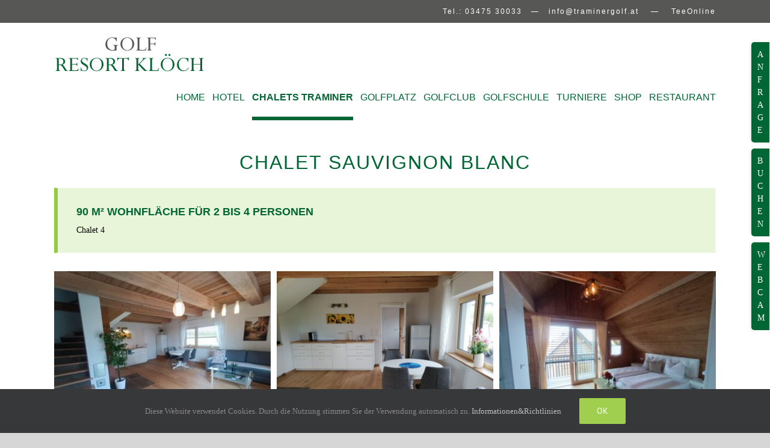

--- FILE ---
content_type: text/html; charset=UTF-8
request_url: https://www.traminergolf.at/chalets-traminer/chalet-1-2-2/?lang=en
body_size: 14501
content:
 <!DOCTYPE html>
<html class="avada-html-layout-wide" lang="en-US">
<head>
	<meta http-equiv="X-UA-Compatible" content="IE=edge" />
	<meta http-equiv="Content-Type" content="text/html; charset=utf-8"/>
	<meta name="viewport" content="width=device-width, initial-scale=1" />
	<title>Chalet Sauvignon blanc &#8211; Golfresort Klöch</title>
<meta name='robots' content='max-image-preview:large' />
<link rel='dns-prefetch' href='//fast.fonts.net' />
<link rel='dns-prefetch' href='//fonts.googleapis.com' />
<link rel="alternate" type="application/rss+xml" title="Golfresort Klöch &raquo; Feed" href="https://www.traminergolf.at/feed/" />
<link rel="alternate" type="application/rss+xml" title="Golfresort Klöch &raquo; Comments Feed" href="https://www.traminergolf.at/comments/feed/" />
		
		
		
		
				<style id='classic-theme-styles-inline-css' type='text/css'>
/*! This file is auto-generated */
.wp-block-button__link{color:#fff;background-color:#32373c;border-radius:9999px;box-shadow:none;text-decoration:none;padding:calc(.667em + 2px) calc(1.333em + 2px);font-size:1.125em}.wp-block-file__button{background:#32373c;color:#fff;text-decoration:none}
</style>
<style id='global-styles-inline-css' type='text/css'>
body{--wp--preset--color--black: #000000;--wp--preset--color--cyan-bluish-gray: #abb8c3;--wp--preset--color--white: #ffffff;--wp--preset--color--pale-pink: #f78da7;--wp--preset--color--vivid-red: #cf2e2e;--wp--preset--color--luminous-vivid-orange: #ff6900;--wp--preset--color--luminous-vivid-amber: #fcb900;--wp--preset--color--light-green-cyan: #7bdcb5;--wp--preset--color--vivid-green-cyan: #00d084;--wp--preset--color--pale-cyan-blue: #8ed1fc;--wp--preset--color--vivid-cyan-blue: #0693e3;--wp--preset--color--vivid-purple: #9b51e0;--wp--preset--gradient--vivid-cyan-blue-to-vivid-purple: linear-gradient(135deg,rgba(6,147,227,1) 0%,rgb(155,81,224) 100%);--wp--preset--gradient--light-green-cyan-to-vivid-green-cyan: linear-gradient(135deg,rgb(122,220,180) 0%,rgb(0,208,130) 100%);--wp--preset--gradient--luminous-vivid-amber-to-luminous-vivid-orange: linear-gradient(135deg,rgba(252,185,0,1) 0%,rgba(255,105,0,1) 100%);--wp--preset--gradient--luminous-vivid-orange-to-vivid-red: linear-gradient(135deg,rgba(255,105,0,1) 0%,rgb(207,46,46) 100%);--wp--preset--gradient--very-light-gray-to-cyan-bluish-gray: linear-gradient(135deg,rgb(238,238,238) 0%,rgb(169,184,195) 100%);--wp--preset--gradient--cool-to-warm-spectrum: linear-gradient(135deg,rgb(74,234,220) 0%,rgb(151,120,209) 20%,rgb(207,42,186) 40%,rgb(238,44,130) 60%,rgb(251,105,98) 80%,rgb(254,248,76) 100%);--wp--preset--gradient--blush-light-purple: linear-gradient(135deg,rgb(255,206,236) 0%,rgb(152,150,240) 100%);--wp--preset--gradient--blush-bordeaux: linear-gradient(135deg,rgb(254,205,165) 0%,rgb(254,45,45) 50%,rgb(107,0,62) 100%);--wp--preset--gradient--luminous-dusk: linear-gradient(135deg,rgb(255,203,112) 0%,rgb(199,81,192) 50%,rgb(65,88,208) 100%);--wp--preset--gradient--pale-ocean: linear-gradient(135deg,rgb(255,245,203) 0%,rgb(182,227,212) 50%,rgb(51,167,181) 100%);--wp--preset--gradient--electric-grass: linear-gradient(135deg,rgb(202,248,128) 0%,rgb(113,206,126) 100%);--wp--preset--gradient--midnight: linear-gradient(135deg,rgb(2,3,129) 0%,rgb(40,116,252) 100%);--wp--preset--font-size--small: 13px;--wp--preset--font-size--medium: 20px;--wp--preset--font-size--large: 36px;--wp--preset--font-size--x-large: 42px;--wp--preset--spacing--20: 0.44rem;--wp--preset--spacing--30: 0.67rem;--wp--preset--spacing--40: 1rem;--wp--preset--spacing--50: 1.5rem;--wp--preset--spacing--60: 2.25rem;--wp--preset--spacing--70: 3.38rem;--wp--preset--spacing--80: 5.06rem;--wp--preset--shadow--natural: 6px 6px 9px rgba(0, 0, 0, 0.2);--wp--preset--shadow--deep: 12px 12px 50px rgba(0, 0, 0, 0.4);--wp--preset--shadow--sharp: 6px 6px 0px rgba(0, 0, 0, 0.2);--wp--preset--shadow--outlined: 6px 6px 0px -3px rgba(255, 255, 255, 1), 6px 6px rgba(0, 0, 0, 1);--wp--preset--shadow--crisp: 6px 6px 0px rgba(0, 0, 0, 1);}:where(.is-layout-flex){gap: 0.5em;}:where(.is-layout-grid){gap: 0.5em;}body .is-layout-flex{display: flex;}body .is-layout-flex{flex-wrap: wrap;align-items: center;}body .is-layout-flex > *{margin: 0;}body .is-layout-grid{display: grid;}body .is-layout-grid > *{margin: 0;}:where(.wp-block-columns.is-layout-flex){gap: 2em;}:where(.wp-block-columns.is-layout-grid){gap: 2em;}:where(.wp-block-post-template.is-layout-flex){gap: 1.25em;}:where(.wp-block-post-template.is-layout-grid){gap: 1.25em;}.has-black-color{color: var(--wp--preset--color--black) !important;}.has-cyan-bluish-gray-color{color: var(--wp--preset--color--cyan-bluish-gray) !important;}.has-white-color{color: var(--wp--preset--color--white) !important;}.has-pale-pink-color{color: var(--wp--preset--color--pale-pink) !important;}.has-vivid-red-color{color: var(--wp--preset--color--vivid-red) !important;}.has-luminous-vivid-orange-color{color: var(--wp--preset--color--luminous-vivid-orange) !important;}.has-luminous-vivid-amber-color{color: var(--wp--preset--color--luminous-vivid-amber) !important;}.has-light-green-cyan-color{color: var(--wp--preset--color--light-green-cyan) !important;}.has-vivid-green-cyan-color{color: var(--wp--preset--color--vivid-green-cyan) !important;}.has-pale-cyan-blue-color{color: var(--wp--preset--color--pale-cyan-blue) !important;}.has-vivid-cyan-blue-color{color: var(--wp--preset--color--vivid-cyan-blue) !important;}.has-vivid-purple-color{color: var(--wp--preset--color--vivid-purple) !important;}.has-black-background-color{background-color: var(--wp--preset--color--black) !important;}.has-cyan-bluish-gray-background-color{background-color: var(--wp--preset--color--cyan-bluish-gray) !important;}.has-white-background-color{background-color: var(--wp--preset--color--white) !important;}.has-pale-pink-background-color{background-color: var(--wp--preset--color--pale-pink) !important;}.has-vivid-red-background-color{background-color: var(--wp--preset--color--vivid-red) !important;}.has-luminous-vivid-orange-background-color{background-color: var(--wp--preset--color--luminous-vivid-orange) !important;}.has-luminous-vivid-amber-background-color{background-color: var(--wp--preset--color--luminous-vivid-amber) !important;}.has-light-green-cyan-background-color{background-color: var(--wp--preset--color--light-green-cyan) !important;}.has-vivid-green-cyan-background-color{background-color: var(--wp--preset--color--vivid-green-cyan) !important;}.has-pale-cyan-blue-background-color{background-color: var(--wp--preset--color--pale-cyan-blue) !important;}.has-vivid-cyan-blue-background-color{background-color: var(--wp--preset--color--vivid-cyan-blue) !important;}.has-vivid-purple-background-color{background-color: var(--wp--preset--color--vivid-purple) !important;}.has-black-border-color{border-color: var(--wp--preset--color--black) !important;}.has-cyan-bluish-gray-border-color{border-color: var(--wp--preset--color--cyan-bluish-gray) !important;}.has-white-border-color{border-color: var(--wp--preset--color--white) !important;}.has-pale-pink-border-color{border-color: var(--wp--preset--color--pale-pink) !important;}.has-vivid-red-border-color{border-color: var(--wp--preset--color--vivid-red) !important;}.has-luminous-vivid-orange-border-color{border-color: var(--wp--preset--color--luminous-vivid-orange) !important;}.has-luminous-vivid-amber-border-color{border-color: var(--wp--preset--color--luminous-vivid-amber) !important;}.has-light-green-cyan-border-color{border-color: var(--wp--preset--color--light-green-cyan) !important;}.has-vivid-green-cyan-border-color{border-color: var(--wp--preset--color--vivid-green-cyan) !important;}.has-pale-cyan-blue-border-color{border-color: var(--wp--preset--color--pale-cyan-blue) !important;}.has-vivid-cyan-blue-border-color{border-color: var(--wp--preset--color--vivid-cyan-blue) !important;}.has-vivid-purple-border-color{border-color: var(--wp--preset--color--vivid-purple) !important;}.has-vivid-cyan-blue-to-vivid-purple-gradient-background{background: var(--wp--preset--gradient--vivid-cyan-blue-to-vivid-purple) !important;}.has-light-green-cyan-to-vivid-green-cyan-gradient-background{background: var(--wp--preset--gradient--light-green-cyan-to-vivid-green-cyan) !important;}.has-luminous-vivid-amber-to-luminous-vivid-orange-gradient-background{background: var(--wp--preset--gradient--luminous-vivid-amber-to-luminous-vivid-orange) !important;}.has-luminous-vivid-orange-to-vivid-red-gradient-background{background: var(--wp--preset--gradient--luminous-vivid-orange-to-vivid-red) !important;}.has-very-light-gray-to-cyan-bluish-gray-gradient-background{background: var(--wp--preset--gradient--very-light-gray-to-cyan-bluish-gray) !important;}.has-cool-to-warm-spectrum-gradient-background{background: var(--wp--preset--gradient--cool-to-warm-spectrum) !important;}.has-blush-light-purple-gradient-background{background: var(--wp--preset--gradient--blush-light-purple) !important;}.has-blush-bordeaux-gradient-background{background: var(--wp--preset--gradient--blush-bordeaux) !important;}.has-luminous-dusk-gradient-background{background: var(--wp--preset--gradient--luminous-dusk) !important;}.has-pale-ocean-gradient-background{background: var(--wp--preset--gradient--pale-ocean) !important;}.has-electric-grass-gradient-background{background: var(--wp--preset--gradient--electric-grass) !important;}.has-midnight-gradient-background{background: var(--wp--preset--gradient--midnight) !important;}.has-small-font-size{font-size: var(--wp--preset--font-size--small) !important;}.has-medium-font-size{font-size: var(--wp--preset--font-size--medium) !important;}.has-large-font-size{font-size: var(--wp--preset--font-size--large) !important;}.has-x-large-font-size{font-size: var(--wp--preset--font-size--x-large) !important;}
.wp-block-navigation a:where(:not(.wp-element-button)){color: inherit;}
:where(.wp-block-post-template.is-layout-flex){gap: 1.25em;}:where(.wp-block-post-template.is-layout-grid){gap: 1.25em;}
:where(.wp-block-columns.is-layout-flex){gap: 2em;}:where(.wp-block-columns.is-layout-grid){gap: 2em;}
.wp-block-pullquote{font-size: 1.5em;line-height: 1.6;}
</style>
<link data-minify="1" rel='stylesheet' id='rs-plugin-settings-css' href='https://www.traminergolf.at/wp-content/cache/min/1/wp-content/plugins/revslider/public/assets/css/settings.css?ver=1717102558' type='text/css' media='all' />
<style id='rs-plugin-settings-inline-css' type='text/css'>
#rs-demo-id {}
</style>
<link data-minify="1" rel='stylesheet' id='custom-fonts-css' href='https://www.traminergolf.at/wp-content/cache/min/1/cssapi/f3c43923-26cc-4d6d-9925-9af4f532e273.css?ver=1717102559' type='text/css' media='all' />
<link rel='stylesheet' id='google-fonts-css' href='//fonts.googleapis.com/css?family=Cookie&#038;ver=6.5.7' type='text/css' media='all' />
<link rel='stylesheet' id='avada-stylesheet-css' href='https://www.traminergolf.at/wp-content/themes/Avada/assets/css/style.min.css?ver=5.9.1' type='text/css' media='all' />
<link data-minify="1" rel='stylesheet' id='child-style-css' href='https://www.traminergolf.at/wp-content/cache/min/1/wp-content/themes/traminer/style.css?ver=1717102559' type='text/css' media='all' />
<!--[if IE]>
<link rel='stylesheet' id='avada-IE-css' href='https://www.traminergolf.at/wp-content/themes/Avada/assets/css/ie.min.css?ver=5.9.1' type='text/css' media='all' />
<style id='avada-IE-inline-css' type='text/css'>
.avada-select-parent .select-arrow{background-color:#ffffff}
.select-arrow{background-color:#ffffff}
</style>
<![endif]-->
<link data-minify="1" rel='stylesheet' id='fusion-dynamic-css-css' href='https://www.traminergolf.at/wp-content/cache/min/1/wp-content/uploads/fusion-styles/54390ee365660e837c76db8922840068.min.css?ver=1717102559' type='text/css' media='all' />
<link rel='stylesheet' id='avada-max-1c-max-sh-640-max-640-sliders-css' href='https://www.traminergolf.at?action=avada-get-styles&#038;mq=max-1c.min%2Cmax-sh-640.min%2Cmax-640-sliders.min&#038;ver=5.9.1' type='text/css' media='only screen and (max-width: 640px)' />
<link rel='stylesheet' id='avada-max-2c-css' href='https://www.traminergolf.at/wp-content/themes/Avada/assets/css/media/max-2c.min.css?ver=5.9.1' type='text/css' media='only screen and (max-width: 712px)' />
<link rel='stylesheet' id='avada-min-2c-max-3c-css' href='https://www.traminergolf.at/wp-content/themes/Avada/assets/css/media/min-2c-max-3c.min.css?ver=5.9.1' type='text/css' media='only screen and (min-width: 712px) and (max-width: 784px)' />
<link rel='stylesheet' id='avada-min-3c-max-4c-css' href='https://www.traminergolf.at/wp-content/themes/Avada/assets/css/media/min-3c-max-4c.min.css?ver=5.9.1' type='text/css' media='only screen and (min-width: 784px) and (max-width: 856px)' />
<link rel='stylesheet' id='avada-min-4c-max-5c-css' href='https://www.traminergolf.at/wp-content/themes/Avada/assets/css/media/min-4c-max-5c.min.css?ver=5.9.1' type='text/css' media='only screen and (min-width: 856px) and (max-width: 928px)' />
<link rel='stylesheet' id='avada-min-5c-max-6c-css' href='https://www.traminergolf.at/wp-content/themes/Avada/assets/css/media/min-5c-max-6c.min.css?ver=5.9.1' type='text/css' media='only screen and (min-width: 928px) and (max-width: 1000px)' />
<link rel='stylesheet' id='avada-min-shbp-css' href='https://www.traminergolf.at/wp-content/themes/Avada/assets/css/media/min-shbp.min.css?ver=5.9.1' type='text/css' media='only screen and (min-width: 850px)' />
<link rel='stylesheet' id='avada-max-shbp-max-sh-shbp-css' href='https://www.traminergolf.at?action=avada-get-styles&#038;mq=max-shbp.min%2Cmax-sh-shbp.min&#038;ver=5.9.1' type='text/css' media='only screen and (max-width: 850px)' />
<link rel='stylesheet' id='avada-min-768-max-1024-p-css' href='https://www.traminergolf.at/wp-content/themes/Avada/assets/css/media/min-768-max-1024-p.min.css?ver=5.9.1' type='text/css' media='only screen and (min-device-width: 768px) and (max-device-width: 1024px) and (orientation: portrait)' />
<link rel='stylesheet' id='avada-min-768-max-1024-l-css' href='https://www.traminergolf.at/wp-content/themes/Avada/assets/css/media/min-768-max-1024-l.min.css?ver=5.9.1' type='text/css' media='only screen and (min-device-width: 768px) and (max-device-width: 1024px) and (orientation: landscape)' />
<link rel='stylesheet' id='avada-max-sh-cbp-max-sh-sbp-max-sh-cbp-sliders-max-sh-cbp-eslider-css' href='https://www.traminergolf.at?action=avada-get-styles&#038;mq=max-sh-cbp.min%2Cmax-sh-sbp.min%2Cmax-sh-cbp-sliders.min%2Cmax-sh-cbp-eslider.min&#038;ver=5.9.1' type='text/css' media='only screen and (max-width: 800px)' />
<link rel='stylesheet' id='avada-max-shbp-18-css' href='https://www.traminergolf.at/wp-content/themes/Avada/assets/css/media/max-shbp-18.min.css?ver=5.9.1' type='text/css' media='only screen and (max-width: 832px)' />
<link rel='stylesheet' id='avada-max-shbp-32-css' href='https://www.traminergolf.at/wp-content/themes/Avada/assets/css/media/max-shbp-32.min.css?ver=5.9.1' type='text/css' media='only screen and (max-width: 818px)' />
<link rel='stylesheet' id='avada-min-sh-cbp-css' href='https://www.traminergolf.at/wp-content/themes/Avada/assets/css/media/min-sh-cbp.min.css?ver=5.9.1' type='text/css' media='only screen and (min-width: 800px)' />
<link rel='stylesheet' id='avada-max-640-css' href='https://www.traminergolf.at/wp-content/themes/Avada/assets/css/media/max-640.min.css?ver=5.9.1' type='text/css' media='only screen and (max-device-width: 640px)' />
<script type="text/javascript" src="https://www.traminergolf.at/wp-includes/js/jquery/jquery.min.js?ver=3.7.1" id="jquery-core-js"></script>
<script type="text/javascript" src="https://www.traminergolf.at/wp-includes/js/jquery/jquery-migrate.min.js?ver=3.4.1" id="jquery-migrate-js"></script>
<script type="text/javascript" src="https://www.traminergolf.at/wp-content/plugins/revslider/public/assets/js/jquery.themepunch.tools.min.js?ver=5.4.8" id="tp-tools-js"></script>
<script type="text/javascript" src="https://www.traminergolf.at/wp-content/plugins/revslider/public/assets/js/jquery.themepunch.revolution.min.js?ver=5.4.8" id="revmin-js"></script>
<link rel="https://api.w.org/" href="https://www.traminergolf.at/wp-json/" /><link rel="alternate" type="application/json" href="https://www.traminergolf.at/wp-json/wp/v2/pages/5200" /><link rel="EditURI" type="application/rsd+xml" title="RSD" href="https://www.traminergolf.at/xmlrpc.php?rsd" />
<meta name="generator" content="WordPress 6.5.7" />
<link rel="canonical" href="https://www.traminergolf.at/chalets-traminer/chalet-1-2-2/" />
<link rel='shortlink' href='https://www.traminergolf.at/?p=5200' />
<link rel="alternate" type="application/json+oembed" href="https://www.traminergolf.at/wp-json/oembed/1.0/embed?url=https%3A%2F%2Fwww.traminergolf.at%2Fchalets-traminer%2Fchalet-1-2-2%2F" />
<link rel="alternate" type="text/xml+oembed" href="https://www.traminergolf.at/wp-json/oembed/1.0/embed?url=https%3A%2F%2Fwww.traminergolf.at%2Fchalets-traminer%2Fchalet-1-2-2%2F&#038;format=xml" />
<meta name="generator" content="Powered by Slider Revolution 5.4.8 - responsive, Mobile-Friendly Slider Plugin for WordPress with comfortable drag and drop interface." />
<script type="text/javascript">function setREVStartSize(e){									
						try{ e.c=jQuery(e.c);var i=jQuery(window).width(),t=9999,r=0,n=0,l=0,f=0,s=0,h=0;
							if(e.responsiveLevels&&(jQuery.each(e.responsiveLevels,function(e,f){f>i&&(t=r=f,l=e),i>f&&f>r&&(r=f,n=e)}),t>r&&(l=n)),f=e.gridheight[l]||e.gridheight[0]||e.gridheight,s=e.gridwidth[l]||e.gridwidth[0]||e.gridwidth,h=i/s,h=h>1?1:h,f=Math.round(h*f),"fullscreen"==e.sliderLayout){var u=(e.c.width(),jQuery(window).height());if(void 0!=e.fullScreenOffsetContainer){var c=e.fullScreenOffsetContainer.split(",");if (c) jQuery.each(c,function(e,i){u=jQuery(i).length>0?u-jQuery(i).outerHeight(!0):u}),e.fullScreenOffset.split("%").length>1&&void 0!=e.fullScreenOffset&&e.fullScreenOffset.length>0?u-=jQuery(window).height()*parseInt(e.fullScreenOffset,0)/100:void 0!=e.fullScreenOffset&&e.fullScreenOffset.length>0&&(u-=parseInt(e.fullScreenOffset,0))}f=u}else void 0!=e.minHeight&&f<e.minHeight&&(f=e.minHeight);e.c.closest(".rev_slider_wrapper").css({height:f})					
						}catch(d){console.log("Failure at Presize of Slider:"+d)}						
					};</script>

		
	<script type="text/javascript">
		var doc = document.documentElement;
		doc.setAttribute('data-useragent', navigator.userAgent);
	</script>

	<!-- Global site tag (gtag.js) - Google Analytics -->
<!--
<script async src="https://www.googletagmanager.com/gtag/js?id=UA-26236610-1"></script>
<script>
  window.dataLayer = window.dataLayer || [];
  function gtag(){dataLayer.push(arguments);}
  gtag('js', new Date());

  gtag('config', 'UA-26236610-1', { 'anonymize_ip': true });
</script>
--><meta name="generator" content="WP Rocket 3.18.3" data-wpr-features="wpr_minify_css wpr_desktop" /></head>

<body class="page-template-default page page-id-5200 page-child parent-pageid-23 fusion-image-hovers fusion-body ltr no-tablet-sticky-header no-mobile-sticky-header no-mobile-totop fusion-disable-outline fusion-sub-menu-fade mobile-logo-pos-left layout-wide-mode fusion-top-header menu-text-align-center mobile-menu-design-modern fusion-show-pagination-text fusion-header-layout-v1 avada-responsive avada-footer-fx-none fusion-search-form-classic fusion-avatar-square">
	<a class="skip-link screen-reader-text" href="#content">Skip to content</a>
	<div data-rocket-location-hash="c67604a0ecdf650ef2a78e330f97fd01" id="text-13" class="header-top widget_text"><div data-rocket-location-hash="64a6d011c31c3efc7856e9926c31e101" class="fusion-row">			<div data-rocket-location-hash="46ec528260d22dac35ef1ff65cf31809" class="textwidget"><p>Tel.: <a href="tel://+43347530033">03475 30033</a>   —   <a href="mailto:info@traminergolf.at">info@traminergolf.at</a>    —    <a href="https://www.golf.at/mygolf/login?wantedurl=/mygolf" target="_blank" rel="noopener">TeeOnline</a></p>
</div>
		</div></div>			<div data-rocket-location-hash="78909875b286c36b30814697c4654506" id="wrapper" class="">
		<div data-rocket-location-hash="58cbd565900e18146bcdd50d4a5669cc" id="home" style="position:relative;top:-1px;"></div>
		
			<header data-rocket-location-hash="f1ec82e8410ba7e5d465d71a7d0c0efa" class="fusion-header-wrapper">
				<div data-rocket-location-hash="1ef869fc17696ea7dbaa051689c91a93" class="fusion-header-v1 fusion-logo-left fusion-sticky-menu- fusion-sticky-logo- fusion-mobile-logo-  fusion-mobile-menu-design-modern">
					<div class="fusion-header-sticky-height"></div>
<div class="fusion-header">
	<div class="fusion-row">
					<div class="fusion-logo" data-margin-top="17px" data-margin-bottom="0" data-margin-left="0px" data-margin-right="0px">
			<a class="fusion-logo-link"  href="https://www.traminergolf.at/" >

						<!-- standard logo -->
			<img src="https://www.traminergolf.at/wp-content/uploads/2018/08/logo-klein-neu.png" srcset="https://www.traminergolf.at/wp-content/uploads/2018/08/logo-klein-neu.png 1x, https://www.traminergolf.at/wp-content/uploads/2018/08/logo-retina-neu.png 2x" width="250" height="68" style="max-height:68px;height:auto;" alt="Golfresort Klöch Logo" data-retina_logo_url="https://www.traminergolf.at/wp-content/uploads/2018/08/logo-retina-neu.png" class="fusion-standard-logo" />

			
					</a>
		</div>		<nav class="fusion-main-menu" aria-label="Main Menu"><ul id="menu-header-menu" class="fusion-menu"><li  id="menu-item-17"  class="menu-item menu-item-type-custom menu-item-object-custom menu-item-home menu-item-17"  data-item-id="17"><a  href="https://www.traminergolf.at/" class="fusion-bar-highlight"><span class="menu-text">Home</span></a></li><li  id="menu-item-18"  class="menu-item menu-item-type-post_type menu-item-object-page menu-item-has-children menu-item-18 fusion-dropdown-menu"  data-item-id="18"><a  href="https://www.traminergolf.at/hotel-traminergolf/" class="fusion-bar-highlight"><span class="menu-text">Hotel</span></a><ul role="menu" class="sub-menu"><li  id="menu-item-19"  class="menu-item menu-item-type-post_type menu-item-object-page menu-item-19 fusion-dropdown-submenu" ><a  href="https://www.traminergolf.at/hotel-traminergolf/ausstattung/" class="fusion-bar-highlight"><span>Ausstattung</span></a></li><li  id="menu-item-22"  class="menu-item menu-item-type-post_type menu-item-object-page menu-item-22 fusion-dropdown-submenu" ><a  href="https://www.traminergolf.at/hotel-traminergolf/preise/" class="fusion-bar-highlight"><span>Preise &#038; Packages</span></a></li><li  id="menu-item-1881"  class="menu-item menu-item-type-post_type menu-item-object-page menu-item-1881 fusion-dropdown-submenu" ><a  href="https://www.traminergolf.at/hotel-traminergolf/inklusivleistungen-2/" class="fusion-bar-highlight"><span>Inklusivleistungen</span></a></li></ul></li><li  id="menu-item-33"  class="menu-item menu-item-type-post_type menu-item-object-page current-page-ancestor current-menu-ancestor current-menu-parent current-page-parent current_page_parent current_page_ancestor menu-item-has-children menu-item-33 fusion-dropdown-menu"  data-item-id="33"><a  href="https://www.traminergolf.at/chalets-traminer/" class="fusion-bar-highlight"><span class="menu-text">Chalets Traminer</span></a><ul role="menu" class="sub-menu"><li  id="menu-item-1870"  class="menu-item menu-item-type-post_type menu-item-object-page menu-item-1870 fusion-dropdown-submenu" ><a  href="https://www.traminergolf.at/chalets-traminer/chalet-1-2/" class="fusion-bar-highlight"><span>Chalet 1</span></a></li><li  id="menu-item-1868"  class="menu-item menu-item-type-post_type menu-item-object-page menu-item-1868 fusion-dropdown-submenu" ><a  href="https://www.traminergolf.at/chalets-traminer/chalet-3/" class="fusion-bar-highlight"><span>Chalet 3</span></a></li><li  id="menu-item-5230"  class="menu-item menu-item-type-post_type menu-item-object-page current-menu-item page_item page-item-5200 current_page_item menu-item-5230 fusion-dropdown-submenu" ><a  href="https://www.traminergolf.at/chalets-traminer/chalet-1-2-2/" class="fusion-bar-highlight"><span>Chalet 4</span></a></li><li  id="menu-item-5452"  class="menu-item menu-item-type-post_type menu-item-object-page menu-item-5452 fusion-dropdown-submenu" ><a  href="https://www.traminergolf.at/chalets-traminer/chalet-1-2-2-2/" class="fusion-bar-highlight"><span>Chalet 5</span></a></li><li  id="menu-item-8541"  class="menu-item menu-item-type-post_type menu-item-object-page menu-item-8541 fusion-dropdown-submenu" ><a  href="https://www.traminergolf.at/chalets-traminer/chalet-1/" class="fusion-bar-highlight"><span>Chalet 7</span></a></li><li  id="menu-item-2991"  class="menu-item menu-item-type-post_type menu-item-object-page menu-item-2991 fusion-dropdown-submenu" ><a  href="https://www.traminergolf.at/chalets-traminer/preise/" class="fusion-bar-highlight"><span>Preise 2025+26</span></a></li><li  id="menu-item-1867"  class="menu-item menu-item-type-post_type menu-item-object-page menu-item-1867 fusion-dropdown-submenu" ><a  href="https://www.traminergolf.at/chalets-traminer/inklusivleistungen/" class="fusion-bar-highlight"><span>Inklusivleistungen</span></a></li></ul></li><li  id="menu-item-52"  class="menu-item menu-item-type-post_type menu-item-object-page menu-item-has-children menu-item-52 fusion-dropdown-menu"  data-item-id="52"><a  href="https://www.traminergolf.at/golfplatz-kloech/" class="fusion-bar-highlight"><span class="menu-text">Golfplatz</span></a><ul role="menu" class="sub-menu"><li  id="menu-item-57"  class="menu-item menu-item-type-post_type menu-item-object-page menu-item-57 fusion-dropdown-submenu" ><a  href="https://www.traminergolf.at/golfplatz-kloech/18-loch-anlage/" class="fusion-bar-highlight"><span>18 Loch Anlage</span></a></li><li  id="menu-item-56"  class="menu-item menu-item-type-post_type menu-item-object-page menu-item-56 fusion-dropdown-submenu" ><a  href="https://www.traminergolf.at/golfplatz-kloech/9-loch-anlage/" class="fusion-bar-highlight"><span>9 Loch Anlage</span></a></li><li  id="menu-item-55"  class="menu-item menu-item-type-post_type menu-item-object-page menu-item-55 fusion-dropdown-submenu" ><a  href="https://www.traminergolf.at/golfplatz-kloech/reservierung-anfrage/" class="fusion-bar-highlight"><span>Kontakt</span></a></li><li  id="menu-item-54"  class="menu-item menu-item-type-post_type menu-item-object-page menu-item-54 fusion-dropdown-submenu" ><a  href="https://www.traminergolf.at/golfplatz-kloech/greenfee/" class="fusion-bar-highlight"><span>Greenfee</span></a></li><li  id="menu-item-8987"  class="menu-item menu-item-type-post_type menu-item-object-page menu-item-8987 fusion-dropdown-submenu" ><a  href="https://www.traminergolf.at/golfschule/workshop/" class="fusion-bar-highlight"><span>Kinder Platzreifekurs</span></a></li><li  id="menu-item-8986"  class="menu-item menu-item-type-post_type menu-item-object-page menu-item-8986 fusion-dropdown-submenu" ><a  href="https://www.traminergolf.at/golfplatz-kloech/betriebsausflug/" class="fusion-bar-highlight"><span>Betriebs- bzw. Vereinsausflug</span></a></li><li  id="menu-item-53"  class="menu-item menu-item-type-post_type menu-item-object-page menu-item-53 fusion-dropdown-submenu" ><a  href="https://www.traminergolf.at/golfplatz-kloech/platzregeln/" class="fusion-bar-highlight"><span>Platzregeln</span></a></li></ul></li><li  id="menu-item-80"  class="menu-item menu-item-type-post_type menu-item-object-page menu-item-has-children menu-item-80 fusion-dropdown-menu"  data-item-id="80"><a  href="https://www.traminergolf.at/golfclub/" class="fusion-bar-highlight"><span class="menu-text">Golfclub</span></a><ul role="menu" class="sub-menu"><li  id="menu-item-85"  class="menu-item menu-item-type-post_type menu-item-object-page menu-item-85 fusion-dropdown-submenu" ><a  href="https://www.traminergolf.at/golfclub/mitgliedschaften/" class="fusion-bar-highlight"><span>Mitgliedschaften</span></a></li><li  id="menu-item-84"  class="menu-item menu-item-type-post_type menu-item-object-page menu-item-84 fusion-dropdown-submenu" ><a  href="https://www.traminergolf.at/golfclub/vorstand/" class="fusion-bar-highlight"><span>Vorstand</span></a></li><li  id="menu-item-83"  class="menu-item menu-item-type-post_type menu-item-object-page menu-item-83 fusion-dropdown-submenu" ><a  href="https://www.traminergolf.at/golfclub/statuten/" class="fusion-bar-highlight"><span>Statuten</span></a></li><li  id="menu-item-82"  class="menu-item menu-item-type-post_type menu-item-object-page menu-item-82 fusion-dropdown-submenu" ><a  href="https://www.traminergolf.at/golfclub/partnerclubs/" class="fusion-bar-highlight"><span>Partnerclubs</span></a></li><li  id="menu-item-882"  class="menu-item menu-item-type-post_type menu-item-object-page menu-item-882 fusion-dropdown-submenu" ><a  href="https://www.traminergolf.at/golfclub/partnerhotels/" class="fusion-bar-highlight"><span>Partnerbetriebe</span></a></li></ul></li><li  id="menu-item-99"  class="menu-item menu-item-type-post_type menu-item-object-page menu-item-has-children menu-item-99 fusion-dropdown-menu"  data-item-id="99"><a  href="https://www.traminergolf.at/golfschule/" class="fusion-bar-highlight"><span class="menu-text">Golfschule</span></a><ul role="menu" class="sub-menu"><li  id="menu-item-8991"  class="menu-item menu-item-type-post_type menu-item-object-page menu-item-8991 fusion-dropdown-submenu" ><a  href="https://www.traminergolf.at/golfschule/schnuppern/" class="fusion-bar-highlight"><span>Schnuppern</span></a></li><li  id="menu-item-9302"  class="menu-item menu-item-type-post_type menu-item-object-page menu-item-9302 fusion-dropdown-submenu" ><a  href="https://www.traminergolf.at/golfschule/oegv-platzreife/" class="fusion-bar-highlight"><span>Kurzspiel wöchentlich</span></a></li><li  id="menu-item-9279"  class="menu-item menu-item-type-post_type menu-item-object-page menu-item-9279 fusion-dropdown-submenu" ><a  href="https://www.traminergolf.at/golfschule/workshop/" class="fusion-bar-highlight"><span>Kinder Platzreifekurs</span></a></li></ul></li><li  id="menu-item-1896"  class="menu-item menu-item-type-post_type menu-item-object-page menu-item-has-children menu-item-1896 fusion-dropdown-menu"  data-item-id="1896"><a  href="https://www.traminergolf.at/turniere2/" class="fusion-bar-highlight"><span class="menu-text">Turniere</span></a><ul role="menu" class="sub-menu"><li  id="menu-item-944"  class="menu-item menu-item-type-post_type menu-item-object-page menu-item-944 fusion-dropdown-submenu" ><a  href="https://www.traminergolf.at/turniere2/bilder/" class="fusion-bar-highlight"><span>Bilder</span></a></li></ul></li><li  id="menu-item-63"  class="menu-item menu-item-type-post_type menu-item-object-page menu-item-63"  data-item-id="63"><a  href="https://www.traminergolf.at/shop/" class="fusion-bar-highlight"><span class="menu-text">Shop</span></a></li><li  id="menu-item-64"  class="menu-item menu-item-type-post_type menu-item-object-page menu-item-64"  data-item-id="64"><a  href="https://www.traminergolf.at/restaurant/" class="fusion-bar-highlight"><span class="menu-text">Restaurant</span></a></li></ul></nav>	<div class="fusion-mobile-menu-icons">
							<a href="#" class="fusion-icon fusion-icon-bars" aria-label="Toggle mobile menu" aria-expanded="false"></a>
		
					<a href="#" class="fusion-icon fusion-icon-search" aria-label="Toggle mobile search"></a>
		
		
			</div>
	
<nav class="fusion-mobile-nav-holder fusion-mobile-menu-text-align-left" aria-label="Main Menu Mobile"></nav>

		
<div data-rocket-location-hash="439d8cb8f59fa1a4d55944bafd245ae9" class="fusion-clearfix"></div>
<div class="fusion-mobile-menu-search">
	<form role="search" class="searchform fusion-search-form fusion-live-search" method="get" action="https://www.traminergolf.at/">
	<div class="fusion-search-form-content">
		<div class="fusion-search-field search-field">
			<label><span class="screen-reader-text">Search for:</span>
									<input type="text" value="" name="s" class="s" placeholder="Search ..." required aria-required="true" aria-label="Search ..."/>
							</label>
		</div>
		<div class="fusion-search-button search-button">
			<input type="submit" class="fusion-search-submit searchsubmit" value="&#xf002;" />
					</div>
	</div>
	</form>
</div>
			</div>
</div>
				</div>
				<div class="fusion-clearfix"></div>
			</header>
					
		
		<div data-rocket-location-hash="457fe6a294b0ed0923c2faa0f7a71106" id="sliders-container">
					</div>
				
		
									
				<main data-rocket-location-hash="a4f892d6867bba0feff21e215be71bca" id="main" class="clearfix " style="">
			<div data-rocket-location-hash="1a964fe2e1c9bd5eb419289f40dbf1bb" class="fusion-row" style="">
<section id="content" style="width: 100%;">
					<div id="post-5200" class="post-5200 page type-page status-publish hentry">
			<span class="entry-title rich-snippet-hidden">Chalet Sauvignon blanc</span><span class="vcard rich-snippet-hidden"><span class="fn"><a href="https://www.traminergolf.at/author/admin/" title="Posts by admin" rel="author">admin</a></span></span><span class="updated rich-snippet-hidden">2022-10-19T12:03:49+01:00</span>						<div class="post-content">
				<header class="entry-header">
                <h1>Chalet Sauvignon blanc</h1>
                <div class="fusion-fullwidth fullwidth-box nonhundred-percent-fullwidth non-hundred-percent-height-scrolling"  style='background-color: rgba(255,255,255,0);background-position: center center;background-repeat: no-repeat;padding-top:0px;padding-right:0px;padding-bottom:0px;padding-left:0px;'><div class="fusion-builder-row fusion-row "><div  class="fusion-layout-column fusion_builder_column fusion_builder_column_1_1 fusion-builder-column-1 fusion-one-full fusion-column-first fusion-column-last 1_1"  style='margin-top:0px;margin-bottom:20px;'>
					<div class="fusion-column-wrapper" style="padding: 0px 0px 0px 0px;background-position:left top;background-repeat:no-repeat;-webkit-background-size:cover;-moz-background-size:cover;-o-background-size:cover;background-size:cover;"   data-bg-url="">
						<style type='text/css'>.reading-box-container-1 .element-bottomshadow:before,.reading-box-container-1 .element-bottomshadow:after{opacity:0.70;}</style><div class="fusion-reading-box-container reading-box-container-1" style="margin-top:0px;margin-bottom:30px;"><div class="reading-box" style="background-color:#f6f6f6;border-width:1px;border-color:#f6f6f6;border-left-width:3px;border-left-color:#ff9800;border-style:solid;"><h2>90 m² Wohnfläche für 2 bis 4 Personen</h2><div class="reading-box-description fusion-reading-box-additional">Chalet 4</div><div class="fusion-clearfix"></div></div></div><style type="text/css" scoped="scoped">.fusion-gallery-1 .fusion-gallery-image {border:0px solid #f6f6f6;}</style><div class="fusion-gallery fusion-gallery-container fusion-grid-3 fusion-columns-total-0 fusion-gallery-layout-grid fusion-gallery-1" style="margin:-5px;"><div style="padding:5px;" class="fusion-grid-column fusion-gallery-column fusion-gallery-column-3 hover-type-zoomin"><div class="fusion-gallery-image"><a href="https://www.traminergolf.at/wp-content/uploads/2022/05/IMG_20220524_163707.jpg" data-rel="iLightbox[gallery_image_1]" class="fusion-lightbox" target="_self"><img fetchpriority="high" decoding="async" src="https://www.traminergolf.at/wp-content/uploads/2022/05/IMG_20220524_163707.jpg" data-orig-src="https://www.traminergolf.at/wp-content/uploads/2022/05/IMG_20220524_163707.jpg" width="800" height="601" alt="Wohn- &amp; Essbereich" title="Wohn- &#038; Essbereich mit Aufgang zu den Schlafzimmern" aria-label="Wohn- &#038; Essbereich mit Aufgang zu den Schlafzimmern" class="lazyload img-responsive wp-image-7520" srcset="data:image/svg+xml,%3Csvg%20xmlns%3D%27http%3A%2F%2Fwww.w3.org%2F2000%2Fsvg%27%20width%3D%27800%27%20height%3D%27601%27%20viewBox%3D%270%200%20800%20601%27%3E%3Crect%20width%3D%27800%27%20height%3D%273601%27%20fill-opacity%3D%220%22%2F%3E%3C%2Fsvg%3E" data-srcset="https://www.traminergolf.at/wp-content/uploads/2022/05/IMG_20220524_163707-200x150.jpg 200w, https://www.traminergolf.at/wp-content/uploads/2022/05/IMG_20220524_163707-400x301.jpg 400w, https://www.traminergolf.at/wp-content/uploads/2022/05/IMG_20220524_163707-600x451.jpg 600w, https://www.traminergolf.at/wp-content/uploads/2022/05/IMG_20220524_163707.jpg 800w" data-sizes="auto" data-orig-sizes="(min-width: 2200px) 100vw, (min-width: 784px) 363px, (min-width: 712px) 545px, (min-width: 640px) 712px, " /></a></div></div><div style="padding:5px;" class="fusion-grid-column fusion-gallery-column fusion-gallery-column-3 hover-type-zoomin"><div class="fusion-gallery-image"><a href="https://www.traminergolf.at/wp-content/uploads/2020/07/IMG_20200716_161354.jpg" data-rel="iLightbox[gallery_image_1]" class="fusion-lightbox" target="_self"><img loading="lazy" decoding="async" src="https://www.traminergolf.at/wp-content/uploads/2020/07/IMG_20200716_161354.jpg" data-orig-src="https://www.traminergolf.at/wp-content/uploads/2020/07/IMG_20200716_161354.jpg" width="1200" height="900" alt="" title="Wohn- &#038; Essbereich EG" aria-label="Wohn- &#038; Essbereich EG" class="lazyload img-responsive wp-image-5373" srcset="data:image/svg+xml,%3Csvg%20xmlns%3D%27http%3A%2F%2Fwww.w3.org%2F2000%2Fsvg%27%20width%3D%271200%27%20height%3D%27900%27%20viewBox%3D%270%200%201200%20900%27%3E%3Crect%20width%3D%271200%27%20height%3D%273900%27%20fill-opacity%3D%220%22%2F%3E%3C%2Fsvg%3E" data-srcset="https://www.traminergolf.at/wp-content/uploads/2020/07/IMG_20200716_161354-200x150.jpg 200w, https://www.traminergolf.at/wp-content/uploads/2020/07/IMG_20200716_161354-400x300.jpg 400w, https://www.traminergolf.at/wp-content/uploads/2020/07/IMG_20200716_161354-600x450.jpg 600w, https://www.traminergolf.at/wp-content/uploads/2020/07/IMG_20200716_161354-800x600.jpg 800w, https://www.traminergolf.at/wp-content/uploads/2020/07/IMG_20200716_161354.jpg 1200w" data-sizes="auto" data-orig-sizes="(min-width: 2200px) 100vw, (min-width: 784px) 363px, (min-width: 712px) 545px, (min-width: 640px) 712px, " /></a></div></div><div style="padding:5px;" class="fusion-grid-column fusion-gallery-column fusion-gallery-column-3 hover-type-zoomin"><div class="fusion-gallery-image"><a href="https://www.traminergolf.at/wp-content/uploads/2022/05/IMG_20220525_110252.jpg" data-rel="iLightbox[gallery_image_1]" class="fusion-lightbox" target="_self"><img loading="lazy" decoding="async" src="https://www.traminergolf.at/wp-content/uploads/2022/05/IMG_20220525_110252.jpg" data-orig-src="https://www.traminergolf.at/wp-content/uploads/2022/05/IMG_20220525_110252.jpg" width="800" height="601" alt="Schlafzimmer mit Balkon Richtung Süden" title="Schlafzimmer mit Balkon Richtung Süden" aria-label="Schlafzimmer mit Balkon Richtung Süden" class="lazyload img-responsive wp-image-7523" srcset="data:image/svg+xml,%3Csvg%20xmlns%3D%27http%3A%2F%2Fwww.w3.org%2F2000%2Fsvg%27%20width%3D%27800%27%20height%3D%27601%27%20viewBox%3D%270%200%20800%20601%27%3E%3Crect%20width%3D%27800%27%20height%3D%273601%27%20fill-opacity%3D%220%22%2F%3E%3C%2Fsvg%3E" data-srcset="https://www.traminergolf.at/wp-content/uploads/2022/05/IMG_20220525_110252-200x150.jpg 200w, https://www.traminergolf.at/wp-content/uploads/2022/05/IMG_20220525_110252-400x301.jpg 400w, https://www.traminergolf.at/wp-content/uploads/2022/05/IMG_20220525_110252-600x451.jpg 600w, https://www.traminergolf.at/wp-content/uploads/2022/05/IMG_20220525_110252.jpg 800w" data-sizes="auto" data-orig-sizes="(min-width: 2200px) 100vw, (min-width: 784px) 363px, (min-width: 712px) 545px, (min-width: 640px) 712px, " /></a></div></div><div class="clearfix"></div><div style="padding:5px;" class="fusion-grid-column fusion-gallery-column fusion-gallery-column-3 hover-type-zoomin"><div class="fusion-gallery-image"><a href="https://www.traminergolf.at/wp-content/uploads/2022/05/IMG_20220525_110418.jpg" data-rel="iLightbox[gallery_image_1]" class="fusion-lightbox" target="_self"><img loading="lazy" decoding="async" src="https://www.traminergolf.at/wp-content/uploads/2022/05/IMG_20220525_110418.jpg" data-orig-src="https://www.traminergolf.at/wp-content/uploads/2022/05/IMG_20220525_110418.jpg" width="800" height="601" alt="" title="Schlafzimmer mit Balkon Richtung Süden" aria-label="Schlafzimmer mit Balkon Richtung Süden" class="lazyload img-responsive wp-image-7526" srcset="data:image/svg+xml,%3Csvg%20xmlns%3D%27http%3A%2F%2Fwww.w3.org%2F2000%2Fsvg%27%20width%3D%27800%27%20height%3D%27601%27%20viewBox%3D%270%200%20800%20601%27%3E%3Crect%20width%3D%27800%27%20height%3D%273601%27%20fill-opacity%3D%220%22%2F%3E%3C%2Fsvg%3E" data-srcset="https://www.traminergolf.at/wp-content/uploads/2022/05/IMG_20220525_110418-200x150.jpg 200w, https://www.traminergolf.at/wp-content/uploads/2022/05/IMG_20220525_110418-400x301.jpg 400w, https://www.traminergolf.at/wp-content/uploads/2022/05/IMG_20220525_110418-600x451.jpg 600w, https://www.traminergolf.at/wp-content/uploads/2022/05/IMG_20220525_110418.jpg 800w" data-sizes="auto" data-orig-sizes="(min-width: 2200px) 100vw, (min-width: 784px) 363px, (min-width: 712px) 545px, (min-width: 640px) 712px, " /></a></div></div><div style="padding:5px;" class="fusion-grid-column fusion-gallery-column fusion-gallery-column-3 hover-type-zoomin"><div class="fusion-gallery-image"><a href="https://www.traminergolf.at/wp-content/uploads/2022/05/IMG_20220525_110533.jpg" data-rel="iLightbox[gallery_image_1]" class="fusion-lightbox" target="_self"><img loading="lazy" decoding="async" src="https://www.traminergolf.at/wp-content/uploads/2022/05/IMG_20220525_110533.jpg" data-orig-src="https://www.traminergolf.at/wp-content/uploads/2022/05/IMG_20220525_110533.jpg" width="800" height="601" alt="" title="Nassbereich &#8211; Zimmer Süd" aria-label="Nassbereich &#8211; Zimmer Süd" class="lazyload img-responsive wp-image-7529" srcset="data:image/svg+xml,%3Csvg%20xmlns%3D%27http%3A%2F%2Fwww.w3.org%2F2000%2Fsvg%27%20width%3D%27800%27%20height%3D%27601%27%20viewBox%3D%270%200%20800%20601%27%3E%3Crect%20width%3D%27800%27%20height%3D%273601%27%20fill-opacity%3D%220%22%2F%3E%3C%2Fsvg%3E" data-srcset="https://www.traminergolf.at/wp-content/uploads/2022/05/IMG_20220525_110533-200x150.jpg 200w, https://www.traminergolf.at/wp-content/uploads/2022/05/IMG_20220525_110533-400x301.jpg 400w, https://www.traminergolf.at/wp-content/uploads/2022/05/IMG_20220525_110533-600x451.jpg 600w, https://www.traminergolf.at/wp-content/uploads/2022/05/IMG_20220525_110533.jpg 800w" data-sizes="auto" data-orig-sizes="(min-width: 2200px) 100vw, (min-width: 784px) 363px, (min-width: 712px) 545px, (min-width: 640px) 712px, " /></a></div></div><div style="padding:5px;" class="fusion-grid-column fusion-gallery-column fusion-gallery-column-3 hover-type-zoomin"><div class="fusion-gallery-image"><a href="https://www.traminergolf.at/wp-content/uploads/2020/07/IMG_20200630_082115.jpg" data-rel="iLightbox[gallery_image_1]" class="fusion-lightbox" target="_self"><img loading="lazy" decoding="async" src="https://www.traminergolf.at/wp-content/uploads/2020/07/IMG_20200630_082115.jpg" data-orig-src="https://www.traminergolf.at/wp-content/uploads/2020/07/IMG_20200630_082115.jpg" width="1200" height="900" alt="" title="Nassbereich &#8211; Zimmer Ost" aria-label="Nassbereich &#8211; Zimmer Ost" class="lazyload img-responsive wp-image-5217" srcset="data:image/svg+xml,%3Csvg%20xmlns%3D%27http%3A%2F%2Fwww.w3.org%2F2000%2Fsvg%27%20width%3D%271200%27%20height%3D%27900%27%20viewBox%3D%270%200%201200%20900%27%3E%3Crect%20width%3D%271200%27%20height%3D%273900%27%20fill-opacity%3D%220%22%2F%3E%3C%2Fsvg%3E" data-srcset="https://www.traminergolf.at/wp-content/uploads/2020/07/IMG_20200630_082115-200x150.jpg 200w, https://www.traminergolf.at/wp-content/uploads/2020/07/IMG_20200630_082115-400x300.jpg 400w, https://www.traminergolf.at/wp-content/uploads/2020/07/IMG_20200630_082115-600x450.jpg 600w, https://www.traminergolf.at/wp-content/uploads/2020/07/IMG_20200630_082115-800x600.jpg 800w, https://www.traminergolf.at/wp-content/uploads/2020/07/IMG_20200630_082115.jpg 1200w" data-sizes="auto" data-orig-sizes="(min-width: 2200px) 100vw, (min-width: 784px) 363px, (min-width: 712px) 545px, (min-width: 640px) 712px, " /></a></div></div><div class="clearfix"></div></div><div class="fusion-clearfix"></div>

					</div>
				</div><div  class="fusion-layout-column fusion_builder_column fusion_builder_column_1_1 fusion-builder-column-2 fusion-one-full fusion-column-first fusion-column-last 1_1"  style='margin-top:30px;margin-bottom:20px;'>
					<div class="fusion-column-wrapper" style="padding: 0px 0px 0px 0px;background-position:left top;background-repeat:no-repeat;-webkit-background-size:cover;-moz-background-size:cover;-o-background-size:cover;background-size:cover;"   data-bg-url="">
						<div class="fusion-title title fusion-title-1 fusion-sep-none fusion-title-size-two" style="margin-top:30px;margin-bottom:0px;"><h2 class="title-heading-left" style="margin:0;"><h2 style="text-align: left;">Ausstattung</h2></h2></div><div class="fusion-builder-row fusion-builder-row-inner fusion-row "><div  class="fusion-layout-column fusion_builder_column fusion_builder_column_1_2  fusion-one-half fusion-column-first 1_2"  style='margin-top: 0px;margin-bottom: 20px;width:50%;width:calc(50% - ( ( 4% ) * 0.5 ) );margin-right:4%;'><div class="fusion-column-wrapper" style="padding: 0px 0px 0px 0px;background-position:left top;background-repeat:no-repeat;-webkit-background-size:cover;-moz-background-size:cover;-o-background-size:cover;background-size:cover;"  data-bg-url=""><div class="fusion-title title fusion-title-2 fusion-sep-none fusion-title-size-two" style="margin-top:30px;margin-bottom:0px;"><h2 class="title-heading-left" style="margin:0;">Erdgeschoss</h2></div><div class="fusion-text"><ul>
<li>Großer Vorraum mit Garderobe</li>
<li>Wohn- und Essraum mit Panorama-Fenster</li>
<li>Küchenzeile mit Geschirrspüler, Kühlschrank, Induktionskochfeld</li>
<li>Wasserkocher, Espressomaschine</li>
<li>Kaffee- &amp; Sahnekapseln, Auswahl an Tees</li>
<li>Küchen-Starterpaket (Kochgeschirr, Teller, Besteck, Gläser, Geschirrtücher,..)</li>
<li>Couch + Tisch, Sat-TV</li>
<li>Separates WC</li>
</ul>
</div></div></div><div  class="fusion-layout-column fusion_builder_column fusion_builder_column_1_2  fusion-one-half fusion-column-last 1_2"  style='margin-top: 0px;margin-bottom: 20px;width:50%;width:calc(50% - ( ( 4% ) * 0.5 ) );'><div class="fusion-column-wrapper" style="padding: 0px 0px 0px 0px;background-position:left top;background-repeat:no-repeat;-webkit-background-size:cover;-moz-background-size:cover;-o-background-size:cover;background-size:cover;"  data-bg-url=""><div class="fusion-title title fusion-title-3 fusion-sep-none fusion-title-size-two" style="margin-top:30px;margin-bottom:0px;"><h2 class="title-heading-left" style="margin:0;">Obergeschoss</h2></div><div class="fusion-text"><ul>
<li>2 Schlafzimmer mit Balkon</li>
<li>offener Badbereich / separates WC  in jedem Schlafzimmer</li>
<li>Dusch- und Handtücher, Bademantel, Bettwäsche, Fön</li>
<li>Hochwertige Matratzen</li>
<li>Klimaanlage bzw. Heizung</li>
</ul>
</div></div></div></div><div class="fusion-title title fusion-title-4 fusion-sep-none fusion-title-size-two" style="margin-top:30px;margin-bottom:0px;"><h2 class="title-heading-left" style="margin:0;">Aussenbereich</h2></div><div class="fusion-text"><ul>
<li>Gemütliche Gartenmöbel</li>
<li>eingezäunter Garten</li>
</ul>
</div><div class="fusion-clearfix"></div>

					</div>
				</div><div  class="fusion-layout-column fusion_builder_column fusion_builder_column_1_1 fusion-builder-column-3 fusion-one-full fusion-column-first fusion-column-last 1_1"  style='margin-top:30px;margin-bottom:20px;'>
					<div class="fusion-column-wrapper" style="padding: 0px 0px 0px 0px;background-position:left top;background-repeat:no-repeat;-webkit-background-size:cover;-moz-background-size:cover;-o-background-size:cover;background-size:cover;"   data-bg-url="">
						<style type="text/css" scoped="scoped">.fusion-gallery-2 .fusion-gallery-image {border:0px solid #f6f6f6;}</style><div class="fusion-gallery fusion-gallery-container fusion-grid-3 fusion-columns-total-0 fusion-gallery-layout-grid fusion-gallery-2" style="margin:-5px;"><div style="padding:5px;" class="fusion-grid-column fusion-gallery-column fusion-gallery-column-3 hover-type-zoomin"><div class="fusion-gallery-image"><a href="https://www.traminergolf.at/wp-content/uploads/2022/05/IMG_20220525_110732.jpg" data-rel="iLightbox[gallery_image_2]" class="fusion-lightbox" target="_self"><img loading="lazy" decoding="async" src="https://www.traminergolf.at/wp-content/uploads/2022/05/IMG_20220525_110732.jpg" data-orig-src="https://www.traminergolf.at/wp-content/uploads/2022/05/IMG_20220525_110732.jpg" width="800" height="601" alt="" title="Schlafzimmer mit Balkon Richtung Osten" aria-label="Schlafzimmer mit Balkon Richtung Osten" class="lazyload img-responsive wp-image-7532" srcset="data:image/svg+xml,%3Csvg%20xmlns%3D%27http%3A%2F%2Fwww.w3.org%2F2000%2Fsvg%27%20width%3D%27800%27%20height%3D%27601%27%20viewBox%3D%270%200%20800%20601%27%3E%3Crect%20width%3D%27800%27%20height%3D%273601%27%20fill-opacity%3D%220%22%2F%3E%3C%2Fsvg%3E" data-srcset="https://www.traminergolf.at/wp-content/uploads/2022/05/IMG_20220525_110732-200x150.jpg 200w, https://www.traminergolf.at/wp-content/uploads/2022/05/IMG_20220525_110732-400x301.jpg 400w, https://www.traminergolf.at/wp-content/uploads/2022/05/IMG_20220525_110732-600x451.jpg 600w, https://www.traminergolf.at/wp-content/uploads/2022/05/IMG_20220525_110732.jpg 800w" data-sizes="auto" data-orig-sizes="(min-width: 2200px) 100vw, (min-width: 784px) 363px, (min-width: 712px) 545px, (min-width: 640px) 712px, " /></a></div></div><div style="padding:5px;" class="fusion-grid-column fusion-gallery-column fusion-gallery-column-3 hover-type-zoomin"><div class="fusion-gallery-image"><a href="https://www.traminergolf.at/wp-content/uploads/2022/05/IMG_20220524_164341.jpg" data-rel="iLightbox[gallery_image_2]" class="fusion-lightbox" target="_self"><img loading="lazy" decoding="async" src="https://www.traminergolf.at/wp-content/uploads/2022/05/IMG_20220524_164341.jpg" data-orig-src="https://www.traminergolf.at/wp-content/uploads/2022/05/IMG_20220524_164341.jpg" width="800" height="601" alt="" title="Terrasse südseitig" aria-label="Terrasse südseitig" class="lazyload img-responsive wp-image-7535" srcset="data:image/svg+xml,%3Csvg%20xmlns%3D%27http%3A%2F%2Fwww.w3.org%2F2000%2Fsvg%27%20width%3D%27800%27%20height%3D%27601%27%20viewBox%3D%270%200%20800%20601%27%3E%3Crect%20width%3D%27800%27%20height%3D%273601%27%20fill-opacity%3D%220%22%2F%3E%3C%2Fsvg%3E" data-srcset="https://www.traminergolf.at/wp-content/uploads/2022/05/IMG_20220524_164341-200x150.jpg 200w, https://www.traminergolf.at/wp-content/uploads/2022/05/IMG_20220524_164341-400x301.jpg 400w, https://www.traminergolf.at/wp-content/uploads/2022/05/IMG_20220524_164341-600x451.jpg 600w, https://www.traminergolf.at/wp-content/uploads/2022/05/IMG_20220524_164341.jpg 800w" data-sizes="auto" data-orig-sizes="(min-width: 2200px) 100vw, (min-width: 784px) 363px, (min-width: 712px) 545px, (min-width: 640px) 712px, " /></a></div></div><div style="padding:5px;" class="fusion-grid-column fusion-gallery-column fusion-gallery-column-3 hover-type-zoomin"><div class="fusion-gallery-image"><a href="https://www.traminergolf.at/wp-content/uploads/2022/05/IMG_20220525_110853.jpg" data-rel="iLightbox[gallery_image_2]" class="fusion-lightbox" target="_self"><img loading="lazy" decoding="async" src="https://www.traminergolf.at/wp-content/uploads/2022/05/IMG_20220525_110853.jpg" data-orig-src="https://www.traminergolf.at/wp-content/uploads/2022/05/IMG_20220525_110853.jpg" width="800" height="601" alt="" title="Schlafzimmer Ost" aria-label="Schlafzimmer Ost" class="lazyload img-responsive wp-image-7538" srcset="data:image/svg+xml,%3Csvg%20xmlns%3D%27http%3A%2F%2Fwww.w3.org%2F2000%2Fsvg%27%20width%3D%27800%27%20height%3D%27601%27%20viewBox%3D%270%200%20800%20601%27%3E%3Crect%20width%3D%27800%27%20height%3D%273601%27%20fill-opacity%3D%220%22%2F%3E%3C%2Fsvg%3E" data-srcset="https://www.traminergolf.at/wp-content/uploads/2022/05/IMG_20220525_110853-200x150.jpg 200w, https://www.traminergolf.at/wp-content/uploads/2022/05/IMG_20220525_110853-400x301.jpg 400w, https://www.traminergolf.at/wp-content/uploads/2022/05/IMG_20220525_110853-600x451.jpg 600w, https://www.traminergolf.at/wp-content/uploads/2022/05/IMG_20220525_110853.jpg 800w" data-sizes="auto" data-orig-sizes="(min-width: 2200px) 100vw, (min-width: 784px) 363px, (min-width: 712px) 545px, (min-width: 640px) 712px, " /></a></div></div><div class="clearfix"></div><div style="padding:5px;" class="fusion-grid-column fusion-gallery-column fusion-gallery-column-3 hover-type-zoomin"><div class="fusion-gallery-image"><a href="https://www.traminergolf.at/wp-content/uploads/2022/05/IMG_20220524_163636.jpg" data-rel="iLightbox[gallery_image_2]" class="fusion-lightbox" target="_self"><img loading="lazy" decoding="async" src="https://www.traminergolf.at/wp-content/uploads/2022/05/IMG_20220524_163636.jpg" data-orig-src="https://www.traminergolf.at/wp-content/uploads/2022/05/IMG_20220524_163636.jpg" width="800" height="601" alt="" title="Wohn- &#038; Essbereich" aria-label="Wohn- &#038; Essbereich" class="lazyload img-responsive wp-image-7542" srcset="data:image/svg+xml,%3Csvg%20xmlns%3D%27http%3A%2F%2Fwww.w3.org%2F2000%2Fsvg%27%20width%3D%27800%27%20height%3D%27601%27%20viewBox%3D%270%200%20800%20601%27%3E%3Crect%20width%3D%27800%27%20height%3D%273601%27%20fill-opacity%3D%220%22%2F%3E%3C%2Fsvg%3E" data-srcset="https://www.traminergolf.at/wp-content/uploads/2022/05/IMG_20220524_163636-200x150.jpg 200w, https://www.traminergolf.at/wp-content/uploads/2022/05/IMG_20220524_163636-400x301.jpg 400w, https://www.traminergolf.at/wp-content/uploads/2022/05/IMG_20220524_163636-600x451.jpg 600w, https://www.traminergolf.at/wp-content/uploads/2022/05/IMG_20220524_163636.jpg 800w" data-sizes="auto" data-orig-sizes="(min-width: 2200px) 100vw, (min-width: 784px) 363px, (min-width: 712px) 545px, (min-width: 640px) 712px, " /></a></div></div><div style="padding:5px;" class="fusion-grid-column fusion-gallery-column fusion-gallery-column-3 hover-type-zoomin"><div class="fusion-gallery-image"><a href="https://www.traminergolf.at/wp-content/uploads/2022/05/IMG_20220524_164437.jpg" data-rel="iLightbox[gallery_image_2]" class="fusion-lightbox" target="_self"><img loading="lazy" decoding="async" src="https://www.traminergolf.at/wp-content/uploads/2022/05/IMG_20220524_164437.jpg" data-orig-src="https://www.traminergolf.at/wp-content/uploads/2022/05/IMG_20220524_164437.jpg" width="800" height="600" alt="" title="Terrasse mit Ausblick" aria-label="Terrasse mit Ausblick" class="lazyload img-responsive wp-image-7545" srcset="data:image/svg+xml,%3Csvg%20xmlns%3D%27http%3A%2F%2Fwww.w3.org%2F2000%2Fsvg%27%20width%3D%27800%27%20height%3D%27600%27%20viewBox%3D%270%200%20800%20600%27%3E%3Crect%20width%3D%27800%27%20height%3D%273600%27%20fill-opacity%3D%220%22%2F%3E%3C%2Fsvg%3E" data-srcset="https://www.traminergolf.at/wp-content/uploads/2022/05/IMG_20220524_164437-200x150.jpg 200w, https://www.traminergolf.at/wp-content/uploads/2022/05/IMG_20220524_164437-400x300.jpg 400w, https://www.traminergolf.at/wp-content/uploads/2022/05/IMG_20220524_164437-600x450.jpg 600w, https://www.traminergolf.at/wp-content/uploads/2022/05/IMG_20220524_164437.jpg 800w" data-sizes="auto" data-orig-sizes="(min-width: 2200px) 100vw, (min-width: 784px) 363px, (min-width: 712px) 545px, (min-width: 640px) 712px, " /></a></div></div><div style="padding:5px;" class="fusion-grid-column fusion-gallery-column fusion-gallery-column-3 hover-type-zoomin"><div class="fusion-gallery-image"><a href="https://www.traminergolf.at/wp-content/uploads/2022/10/IMG_20221019_130302.jpg" data-rel="iLightbox[gallery_image_2]" class="fusion-lightbox" target="_self"><img loading="lazy" decoding="async" src="https://www.traminergolf.at/wp-content/uploads/2022/10/IMG_20221019_130302.jpg" data-orig-src="https://www.traminergolf.at/wp-content/uploads/2022/10/IMG_20221019_130302.jpg" width="800" height="601" alt="" title="IMG_20221019_130302" aria-label="IMG_20221019_130302" class="lazyload img-responsive wp-image-8148" srcset="data:image/svg+xml,%3Csvg%20xmlns%3D%27http%3A%2F%2Fwww.w3.org%2F2000%2Fsvg%27%20width%3D%27800%27%20height%3D%27601%27%20viewBox%3D%270%200%20800%20601%27%3E%3Crect%20width%3D%27800%27%20height%3D%273601%27%20fill-opacity%3D%220%22%2F%3E%3C%2Fsvg%3E" data-srcset="https://www.traminergolf.at/wp-content/uploads/2022/10/IMG_20221019_130302-200x150.jpg 200w, https://www.traminergolf.at/wp-content/uploads/2022/10/IMG_20221019_130302-400x301.jpg 400w, https://www.traminergolf.at/wp-content/uploads/2022/10/IMG_20221019_130302-600x451.jpg 600w, https://www.traminergolf.at/wp-content/uploads/2022/10/IMG_20221019_130302.jpg 800w" data-sizes="auto" data-orig-sizes="(min-width: 2200px) 100vw, (min-width: 784px) 363px, (min-width: 712px) 545px, (min-width: 640px) 712px, " /></a></div></div><div class="clearfix"></div></div><div class="fusion-clearfix"></div>

					</div>
				</div></div></div>

            </header>							</div>
																													</div>
		</section>
					
				</div>  <!-- fusion-row -->
			</main>  <!-- #main -->
			
			
			
										
				<div data-rocket-location-hash="5dcf08d2edb9690020c22a5e8a827b77" class="fusion-footer">
						
	<footer data-rocket-location-hash="f1da55b4fc0bef6bda2b0aab2749e7a8" class="fusion-footer-widget-area fusion-widget-area">
		<div class="fusion-row">
			<div class="fusion-columns fusion-columns-3 fusion-widget-area">
				
																									<div class="fusion-column col-lg-4 col-md-4 col-sm-4 fusion-has-widgets">
							<section id="text-4" class="fusion-footer-widget-column widget widget_text"><h4 class="widget-title">Golf Resort Klöch</h4>			<div data-rocket-location-hash="22de3c8d5a59b7376f307b69f9d27e61" class="textwidget"><p>Klöch 192, A-8493 Klöch</p>
<p><strong>Öffnungszeiten Rezeption </strong></p>
<p><strong>bis 9.11.2025: Mo &#8211; So  08:00 bis 14:00 Uhr</strong></p>
<p>ab 10.11.2025 Winterpause</p>
<p><em>Alle Anfragen und Bestellungen per Mail an info@traminergolf.at </em></p>
<p><em>werden 2x wöchentlich bearbeitet!</em></p>
<p><a href="mailto:info@traminergolf.at?subject=Newsletter-Anmeldung">Newsletter-Anmeldung</a></p>
</div>
		<div style="clear:both;"></div></section><section id="social_links-widget-2" class="fusion-footer-widget-column widget social_links"><h4 class="widget-title">Social</h4>
		<div class="fusion-social-networks">

			<div class="fusion-social-networks-wrapper">
								
																																																							<a class="fusion-social-network-icon fusion-tooltip fusion-facebook fusion-icon-facebook" href="https://www.facebook.com/GolfResortKloech"  data-placement="top" data-title="Facebook" data-toggle="tooltip" data-original-title=""  title="Facebook" aria-label="Facebook" rel="noopener noreferrer" target="_blank" style="font-size:16px;color:#bebdbd;"></a>
											
										
				
			</div>
		</div>

		<div style="clear:both;"></div></section>																					</div>
																										<div class="fusion-column col-lg-4 col-md-4 col-sm-4 fusion-has-widgets">
							<section id="text-5" class="fusion-footer-widget-column widget widget_text"><h4 class="widget-title">Reservierung</h4>			<div class="textwidget"><p><a href="https://www.golf.at/mygolf/login?wantedurl=/mygolf" target="_blank" rel="noopener"><strong>TeeOnline &#8211; golf.at</strong></a></p>
<p><strong>telefonisch unter:</strong><br />
<a href="tel://+43347530033">03475 30033</a></p>
<p><strong>per E-mail an:</strong><br />
<a href="mailto:info@traminergolf.at">info@traminergolf.at</a></p>
</div>
		<div style="clear:both;"></div></section>																					</div>
																										<div class="fusion-column fusion-column-last col-lg-4 col-md-4 col-sm-4 fusion-has-widgets">
							<section id="nav_menu-3" class="fusion-footer-widget-column widget widget_nav_menu"><h4 class="widget-title">Links</h4><div class="menu-footer-menue-container"><ul id="menu-footer-menue" class="menu"><li id="menu-item-124" class="menu-item menu-item-type-post_type menu-item-object-page menu-item-124"><a href="https://www.traminergolf.at/datenschutz-impressum/">Datenschutz/Impressum</a></li>
<li id="menu-item-120" class="menu-item menu-item-type-custom menu-item-object-custom menu-item-120"><a target="_blank" rel="noopener" href="http://www.kloecher-traminer.at/">Klöcher Traminer</a></li>
<li id="menu-item-121" class="menu-item menu-item-type-custom menu-item-object-custom menu-item-121"><a target="_blank" rel="noopener" href="https://www.vulkanland.at/">Steir. Vulkanland</a></li>
<li id="menu-item-122" class="menu-item menu-item-type-custom menu-item-object-custom menu-item-122"><a target="_blank" rel="noopener" href="https://www.golf.at/">Österr. Golf-Verband</a></li>
<li id="menu-item-123" class="menu-item menu-item-type-custom menu-item-object-custom menu-item-123"><a target="_blank" rel="noopener" href="https://www.badradkersburg.at/">Region Bad Radkersburg</a></li>
<li id="menu-item-1364" class="menu-item menu-item-type-custom menu-item-object-custom menu-item-1364"><a target="_blank" rel="noopener" href="https://www.bergfex.at/sommer/kloech/wetter/">Wetter Klöch (Bergfex)</a></li>
</ul></div><div style="clear:both;"></div></section><section id="social_links-widget-3" class="fusion-footer-widget-column widget social_links"><h4 class="widget-title">Social Media</h4>
		<div class="fusion-social-networks">

			<div class="fusion-social-networks-wrapper">
								
																																																							<a class="fusion-social-network-icon fusion-tooltip fusion-facebook fusion-icon-facebook" href="https://www.facebook.com/GolfResortKloech"  data-placement="top" data-title="Facebook" data-toggle="tooltip" data-original-title=""  title="Facebook" aria-label="Facebook" rel="noopener noreferrer" target="_self" style="font-size:24px;color:#bebdbd;"></a>
											
										
				
			</div>
		</div>

		<div style="clear:both;"></div></section>																					</div>
																																				
				<div class="fusion-clearfix"></div>
			</div> <!-- fusion-columns -->
		</div> <!-- fusion-row -->
	</footer> <!-- fusion-footer-widget-area -->

				</div> <!-- fusion-footer -->

									</div> <!-- wrapper -->

								<a class="fusion-one-page-text-link fusion-page-load-link"></a>

		<section data-rocket-location-hash="5d54860f5b11df6282d4a808422ffa3f" id="panel" class="widget_text panel panel-1"><div data-rocket-location-hash="0dec1cdaa1cd1bcfb33f9cd650a2327b" class="textwidget custom-html-widget"><ul>
	<li><a href="/anfrage/">Anfrage</a></li>
	<li><a href="/buchen/">Buchen</a></li>
	<li><a href="#" data-toggle="modal" data-target=".webcam-modal">Webcam</a></li>
</ul></div></section><section data-rocket-location-hash="77e499fce07528591034237757eaaeb8" id="panel" class="panel panel-1">			<div class="textwidget"><div data-rocket-location-hash="5aa1a9f89ed76c65200d38e35c5dc88e" class="fusion-modal modal fade modal-1 webcam-modal" tabindex="-1" role="dialog" aria-labelledby="modal-heading-1" aria-hidden="true"><style type="text/css">.modal-1 .modal-header, .modal-1 .modal-footer{border-color:#ebebeb;}</style><div class="modal-dialog modal-lg"><div class="modal-content fusion-modal-content" style="background-color:#f6f6f6"><div class="modal-header"><button class="close" type="button" data-dismiss="modal" aria-hidden="true">&times;</button><h3 class="modal-title" id="modal-heading-1" data-dismiss="modal" aria-hidden="true">Webcam</h3></div><div class="modal-body fusion-clearfix">

<img loading="lazy" decoding="async" class="alignnone size-full" src="https://www.traminergolf.at/webcam/picture.jpg" width="1920" height="1080" />

</div><div class="modal-footer"><a class="fusion-button button-default button-medium button default medium" data-dismiss="modal">Close</a></div></div></div></div></div>
		</section>				<script type="text/javascript">
				jQuery( document ).ready( function() {
					var ajaxurl = 'https://www.traminergolf.at/wp-admin/admin-ajax.php';
					if ( 0 < jQuery( '.fusion-login-nonce' ).length ) {
						jQuery.get( ajaxurl, { 'action': 'fusion_login_nonce' }, function( response ) {
							jQuery( '.fusion-login-nonce' ).html( response );
						});
					}
				});
				</script>
				<div data-rocket-location-hash="45e8bca5fe2d72a3ca4d283ed56c1b49" class="fusion-privacy-bar fusion-privacy-bar-bottom">
	<div data-rocket-location-hash="45c6e858e81684fa11f6001711d5678e" class="fusion-privacy-bar-main">
		<span>Diese Website verwendet Cookies. Durch die Nutzung stimmen Sie der Verwendung automatisch zu. <a href="/datenschutz-impressum/">Informationen&Richtlinien</a>					</span>
		<a href="#" class="fusion-privacy-bar-acceptance fusion-button fusion-button-default fusion-button-default-size" data-alt-text="Update Settings" data-orig-text="Ok">
			Ok		</a>
	</div>
	</div>
<script type="text/javascript" src="https://www.traminergolf.at/wp-content/plugins/photo-gallery/js/jquery.lazy.min.js?ver=1.8.34" id="bwg_lazyload-js"></script>
<script type="text/javascript" src="https://www.traminergolf.at/wp-content/themes/traminer/script.js" id="child-js-js"></script>
<script type="text/javascript" src="https://www.traminergolf.at/wp-content/themes/Avada/includes/lib/assets/min/js/library/modernizr.js?ver=3.3.1" id="modernizr-js"></script>
<script type="text/javascript" src="https://www.traminergolf.at/wp-content/themes/Avada/includes/lib/assets/min/js/library/jquery.fitvids.js?ver=1.1" id="jquery-fitvids-js"></script>
<script type="text/javascript" id="fusion-video-general-js-extra">
/* <![CDATA[ */
var fusionVideoGeneralVars = {"status_vimeo":"0","status_yt":"0"};
/* ]]> */
</script>
<script type="text/javascript" src="https://www.traminergolf.at/wp-content/themes/Avada/includes/lib/assets/min/js/library/fusion-video-general.js?ver=1" id="fusion-video-general-js"></script>
<script type="text/javascript" id="jquery-lightbox-js-extra">
/* <![CDATA[ */
var fusionLightboxVideoVars = {"lightbox_video_width":"1280","lightbox_video_height":"720"};
/* ]]> */
</script>
<script type="text/javascript" src="https://www.traminergolf.at/wp-content/themes/Avada/includes/lib/assets/min/js/library/jquery.ilightbox.js?ver=2.2.3" id="jquery-lightbox-js"></script>
<script type="text/javascript" src="https://www.traminergolf.at/wp-content/themes/Avada/includes/lib/assets/min/js/library/jquery.mousewheel.js?ver=3.0.6" id="jquery-mousewheel-js"></script>
<script type="text/javascript" id="fusion-lightbox-js-extra">
/* <![CDATA[ */
var fusionLightboxVars = {"status_lightbox":"1","lightbox_gallery":"1","lightbox_skin":"metro-white","lightbox_title":"1","lightbox_arrows":"1","lightbox_slideshow_speed":"5000","lightbox_autoplay":"","lightbox_opacity":"0.90","lightbox_desc":"1","lightbox_social":"","lightbox_deeplinking":"1","lightbox_path":"vertical","lightbox_post_images":"1","lightbox_animation_speed":"Normal"};
/* ]]> */
</script>
<script type="text/javascript" src="https://www.traminergolf.at/wp-content/themes/Avada/includes/lib/assets/min/js/general/fusion-lightbox.js?ver=1" id="fusion-lightbox-js"></script>
<script type="text/javascript" src="https://www.traminergolf.at/wp-content/themes/Avada/includes/lib/assets/min/js/library/imagesLoaded.js?ver=3.1.8" id="images-loaded-js"></script>
<script type="text/javascript" src="https://www.traminergolf.at/wp-content/themes/Avada/includes/lib/assets/min/js/library/isotope.js?ver=3.0.4" id="isotope-js"></script>
<script type="text/javascript" src="https://www.traminergolf.at/wp-content/themes/Avada/includes/lib/assets/min/js/library/packery.js?ver=2.0.0" id="packery-js"></script>
<script type="text/javascript" id="avada-portfolio-js-extra">
/* <![CDATA[ */
var avadaPortfolioVars = {"lightbox_behavior":"all","infinite_finished_msg":"<em>All items displayed.<\/em>","infinite_blog_text":"<em>Loading the next set of posts...<\/em>","content_break_point":"800"};
/* ]]> */
</script>
<script type="text/javascript" src="https://www.traminergolf.at/wp-content/plugins/fusion-core/js/min/avada-portfolio.js?ver=1" id="avada-portfolio-js"></script>
<script type="text/javascript" src="https://www.traminergolf.at/wp-content/themes/Avada/includes/lib/assets/min/js/library/jquery.infinitescroll.js?ver=2.1" id="jquery-infinite-scroll-js"></script>
<script type="text/javascript" src="https://www.traminergolf.at/wp-content/plugins/fusion-core/js/min/avada-faqs.js?ver=1" id="avada-faqs-js"></script>
<script type="text/javascript" src="https://www.traminergolf.at/wp-content/plugins/fusion-builder/assets/js/min/general/fusion-title.js?ver=1" id="fusion-title-js"></script>
<script type="text/javascript" id="fusion-recent-posts-js-extra">
/* <![CDATA[ */
var fusionRecentPostsVars = {"infinite_loading_text":"<em>Loading the next set of posts...<\/em>","infinite_finished_msg":"<em>All items displayed.<\/em>","slideshow_autoplay":"1","slideshow_speed":"7000","pagination_video_slide":"","status_yt":""};
/* ]]> */
</script>
<script type="text/javascript" src="https://www.traminergolf.at/wp-content/plugins/fusion-builder/assets/js/min/general/fusion-recent-posts.js?ver=1" id="fusion-recent-posts-js"></script>
<script type="text/javascript" src="https://www.traminergolf.at/wp-content/themes/Avada/includes/lib/assets/min/js/library/bootstrap.collapse.js?ver=3.1.1" id="bootstrap-collapse-js"></script>
<script type="text/javascript" id="fusion-equal-heights-js-extra">
/* <![CDATA[ */
var fusionEqualHeightVars = {"content_break_point":"800"};
/* ]]> */
</script>
<script type="text/javascript" src="https://www.traminergolf.at/wp-content/themes/Avada/includes/lib/assets/min/js/general/fusion-equal-heights.js?ver=1" id="fusion-equal-heights-js"></script>
<script type="text/javascript" src="https://www.traminergolf.at/wp-content/plugins/fusion-builder/assets/js/min/general/fusion-toggles.js?ver=1" id="fusion-toggles-js"></script>
<script type="text/javascript" id="fusion-column-bg-image-js-extra">
/* <![CDATA[ */
var fusionBgImageVars = {"content_break_point":"800"};
/* ]]> */
</script>
<script type="text/javascript" src="https://www.traminergolf.at/wp-content/plugins/fusion-builder/assets/js/min/general/fusion-column-bg-image.js?ver=1" id="fusion-column-bg-image-js"></script>
<script type="text/javascript" src="https://www.traminergolf.at/wp-content/themes/Avada/includes/lib/assets/min/js/library/cssua.js?ver=2.1.28" id="cssua-js"></script>
<script type="text/javascript" src="https://www.traminergolf.at/wp-content/themes/Avada/includes/lib/assets/min/js/library/jquery.waypoints.js?ver=2.0.3" id="jquery-waypoints-js"></script>
<script type="text/javascript" src="https://www.traminergolf.at/wp-content/themes/Avada/includes/lib/assets/min/js/general/fusion-waypoints.js?ver=1" id="fusion-waypoints-js"></script>
<script type="text/javascript" id="fusion-animations-js-extra">
/* <![CDATA[ */
var fusionAnimationsVars = {"disable_mobile_animate_css":"0"};
/* ]]> */
</script>
<script type="text/javascript" src="https://www.traminergolf.at/wp-content/plugins/fusion-builder/assets/js/min/general/fusion-animations.js?ver=1" id="fusion-animations-js"></script>
<script type="text/javascript" src="https://www.traminergolf.at/wp-content/plugins/fusion-builder/assets/js/min/general/fusion-column.js?ver=1" id="fusion-column-js"></script>
<script type="text/javascript" src="https://www.traminergolf.at/wp-content/plugins/fusion-builder/assets/js/min/library/jquery.countTo.js?ver=1" id="jquery-count-to-js"></script>
<script type="text/javascript" src="https://www.traminergolf.at/wp-content/themes/Avada/includes/lib/assets/min/js/library/jquery.easyPieChart.js?ver=2.1.7" id="jquery-easy-pie-chart-js"></script>
<script type="text/javascript" src="https://www.traminergolf.at/wp-content/themes/Avada/includes/lib/assets/min/js/library/jquery.appear.js?ver=1" id="jquery-appear-js"></script>
<script type="text/javascript" src="https://www.traminergolf.at/wp-content/plugins/fusion-builder/assets/js/min/general/fusion-counters-circle.js?ver=1" id="fusion-counters-circle-js"></script>
<script type="text/javascript" src="https://www.traminergolf.at/wp-content/plugins/fusion-builder/assets/js/min/general/fusion-syntax-highlighter.js?ver=1" id="fusion-syntax-highlighter-js"></script>
<script type="text/javascript" src="https://www.traminergolf.at/wp-content/themes/Avada/includes/lib/assets/min/js/library/jquery.fade.js?ver=1" id="jquery-fade-js"></script>
<script type="text/javascript" src="https://www.traminergolf.at/wp-content/themes/Avada/includes/lib/assets/min/js/library/jquery.requestAnimationFrame.js?ver=1" id="jquery-request-animation-frame-js"></script>
<script type="text/javascript" src="https://www.traminergolf.at/wp-content/themes/Avada/includes/lib/assets/min/js/library/fusion-parallax.js?ver=1" id="fusion-parallax-js"></script>
<script type="text/javascript" id="fusion-video-bg-js-extra">
/* <![CDATA[ */
var fusionVideoBgVars = {"status_vimeo":"0","status_yt":"0"};
/* ]]> */
</script>
<script type="text/javascript" src="https://www.traminergolf.at/wp-content/themes/Avada/includes/lib/assets/min/js/library/fusion-video-bg.js?ver=1" id="fusion-video-bg-js"></script>
<script type="text/javascript" id="fusion-container-js-extra">
/* <![CDATA[ */
var fusionContainerVars = {"content_break_point":"800","container_hundred_percent_height_mobile":"0","is_sticky_header_transparent":"0"};
/* ]]> */
</script>
<script type="text/javascript" src="https://www.traminergolf.at/wp-content/plugins/fusion-builder/assets/js/min/general/fusion-container.js?ver=1" id="fusion-container-js"></script>
<script type="text/javascript" src="https://www.traminergolf.at/wp-content/plugins/fusion-builder/assets/js/min/library/jquery.countdown.js?ver=1.0" id="jquery-count-down-js"></script>
<script type="text/javascript" src="https://www.traminergolf.at/wp-content/plugins/fusion-builder/assets/js/min/general/fusion-countdown.js?ver=1" id="fusion-count-down-js"></script>
<script type="text/javascript" src="https://www.traminergolf.at/wp-content/plugins/fusion-builder/assets/js/min/general/fusion-events.js?ver=1" id="fusion-events-js"></script>
<script type="text/javascript" src="https://www.traminergolf.at/wp-content/plugins/fusion-builder/assets/js/min/library/jquery.event.move.js?ver=2.0" id="jquery-event-move-js"></script>
<script type="text/javascript" src="https://www.traminergolf.at/wp-content/plugins/fusion-builder/assets/js/min/general/fusion-image-before-after.js?ver=1.0" id="fusion-image-before-after-js"></script>
<script type="text/javascript" src="https://www.traminergolf.at/wp-content/themes/Avada/includes/lib/assets/min/js/library/jquery.cycle.js?ver=3.0.3" id="jquery-cycle-js"></script>
<script type="text/javascript" id="fusion-testimonials-js-extra">
/* <![CDATA[ */
var fusionTestimonialVars = {"testimonials_speed":"4000"};
/* ]]> */
</script>
<script type="text/javascript" src="https://www.traminergolf.at/wp-content/plugins/fusion-builder/assets/js/min/general/fusion-testimonials.js?ver=1" id="fusion-testimonials-js"></script>
<script type="text/javascript" id="fusion-counters-box-js-extra">
/* <![CDATA[ */
var fusionCountersBox = {"counter_box_speed":"1000"};
/* ]]> */
</script>
<script type="text/javascript" src="https://www.traminergolf.at/wp-content/plugins/fusion-builder/assets/js/min/general/fusion-counters-box.js?ver=1" id="fusion-counters-box-js"></script>
<script type="text/javascript" src="https://www.traminergolf.at/wp-content/plugins/fusion-builder/assets/js/min/general/fusion-progress.js?ver=1" id="fusion-progress-js"></script>
<script type="text/javascript" src="https://www.traminergolf.at/wp-content/plugins/fusion-builder/assets/js/min/general/fusion-flip-boxes.js?ver=1" id="fusion-flip-boxes-js"></script>
<script type="text/javascript" src="https://www.traminergolf.at/wp-content/plugins/fusion-builder/assets/js/min/general/fusion-content-boxes.js?ver=1" id="fusion-content-boxes-js"></script>
<script type="text/javascript" id="jquery-fusion-maps-js-extra">
/* <![CDATA[ */
var fusionMapsVars = {"admin_ajax":"https:\/\/www.traminergolf.at\/wp-admin\/admin-ajax.php"};
/* ]]> */
</script>
<script type="text/javascript" src="https://www.traminergolf.at/wp-content/themes/Avada/includes/lib/assets/min/js/library/jquery.fusion_maps.js?ver=2.2.2" id="jquery-fusion-maps-js"></script>
<script type="text/javascript" src="https://www.traminergolf.at/wp-content/themes/Avada/includes/lib/assets/min/js/general/fusion-google-map.js?ver=1" id="fusion-google-map-js"></script>
<script type="text/javascript" src="https://www.traminergolf.at/wp-content/themes/Avada/includes/lib/assets/min/js/library/bootstrap.modal.js?ver=3.1.1" id="bootstrap-modal-js"></script>
<script type="text/javascript" src="https://www.traminergolf.at/wp-content/plugins/fusion-builder/assets/js/min/general/fusion-modal.js?ver=1" id="fusion-modal-js"></script>
<script type="text/javascript" src="https://www.traminergolf.at/wp-content/plugins/fusion-builder/assets/js/min/general/fusion-gallery.js?ver=1" id="fusion-gallery-js"></script>
<script type="text/javascript" src="https://www.traminergolf.at/wp-content/plugins/fusion-builder/assets/js/min/library/Chart.js?ver=2.7.1" id="fusion-chartjs-js"></script>
<script type="text/javascript" src="https://www.traminergolf.at/wp-content/plugins/fusion-builder/assets/js/min/general/fusion-chart.js?ver=1" id="fusion-chart-js"></script>
<script type="text/javascript" src="https://www.traminergolf.at/wp-content/themes/Avada/includes/lib/assets/min/js/library/bootstrap.transition.js?ver=3.3.6" id="bootstrap-transition-js"></script>
<script type="text/javascript" src="https://www.traminergolf.at/wp-content/themes/Avada/includes/lib/assets/min/js/library/bootstrap.tab.js?ver=3.1.1" id="bootstrap-tab-js"></script>
<script type="text/javascript" id="fusion-tabs-js-extra">
/* <![CDATA[ */
var fusionTabVars = {"content_break_point":"800"};
/* ]]> */
</script>
<script type="text/javascript" src="https://www.traminergolf.at/wp-content/plugins/fusion-builder/assets/js/min/general/fusion-tabs.js?ver=1" id="fusion-tabs-js"></script>
<script type="text/javascript" id="fusion-video-js-extra">
/* <![CDATA[ */
var fusionVideoVars = {"status_vimeo":"0"};
/* ]]> */
</script>
<script type="text/javascript" src="https://www.traminergolf.at/wp-content/plugins/fusion-builder/assets/js/min/general/fusion-video.js?ver=1" id="fusion-video-js"></script>
<script type="text/javascript" src="https://www.traminergolf.at/wp-content/themes/Avada/includes/lib/assets/min/js/library/jquery.hoverintent.js?ver=1" id="jquery-hover-intent-js"></script>
<script type="text/javascript" src="https://www.traminergolf.at/wp-content/themes/Avada/assets/min/js/general/avada-vertical-menu-widget.js?ver=1" id="avada-vertical-menu-widget-js"></script>
<script type="text/javascript" src="https://www.traminergolf.at/wp-content/themes/Avada/includes/lib/assets/min/js/library/lazysizes.js?ver=4.1.5" id="lazysizes-js"></script>
<script type="text/javascript" src="https://www.traminergolf.at/wp-content/themes/Avada/includes/lib/assets/min/js/library/bootstrap.tooltip.js?ver=3.3.5" id="bootstrap-tooltip-js"></script>
<script type="text/javascript" src="https://www.traminergolf.at/wp-content/themes/Avada/includes/lib/assets/min/js/library/bootstrap.popover.js?ver=3.3.5" id="bootstrap-popover-js"></script>
<script type="text/javascript" src="https://www.traminergolf.at/wp-content/themes/Avada/includes/lib/assets/min/js/library/jquery.carouFredSel.js?ver=6.2.1" id="jquery-caroufredsel-js"></script>
<script type="text/javascript" src="https://www.traminergolf.at/wp-content/themes/Avada/includes/lib/assets/min/js/library/jquery.easing.js?ver=1.3" id="jquery-easing-js"></script>
<script type="text/javascript" src="https://www.traminergolf.at/wp-content/themes/Avada/includes/lib/assets/min/js/library/jquery.flexslider.js?ver=2.2.2" id="jquery-flexslider-js"></script>
<script type="text/javascript" src="https://www.traminergolf.at/wp-content/themes/Avada/includes/lib/assets/min/js/library/jquery.hoverflow.js?ver=1" id="jquery-hover-flow-js"></script>
<script type="text/javascript" src="https://www.traminergolf.at/wp-content/themes/Avada/includes/lib/assets/min/js/library/jquery.placeholder.js?ver=2.0.7" id="jquery-placeholder-js"></script>
<script type="text/javascript" src="https://www.traminergolf.at/wp-content/themes/Avada/includes/lib/assets/min/js/library/jquery.touchSwipe.js?ver=1.6.6" id="jquery-touch-swipe-js"></script>
<script type="text/javascript" src="https://www.traminergolf.at/wp-content/themes/Avada/includes/lib/assets/min/js/general/fusion-alert.js?ver=1" id="fusion-alert-js"></script>
<script type="text/javascript" id="fusion-carousel-js-extra">
/* <![CDATA[ */
var fusionCarouselVars = {"related_posts_speed":"2500","carousel_speed":"2500"};
/* ]]> */
</script>
<script type="text/javascript" src="https://www.traminergolf.at/wp-content/themes/Avada/includes/lib/assets/min/js/general/fusion-carousel.js?ver=1" id="fusion-carousel-js"></script>
<script type="text/javascript" id="fusion-flexslider-js-extra">
/* <![CDATA[ */
var fusionFlexSliderVars = {"status_vimeo":"","page_smoothHeight":"false","slideshow_autoplay":"1","slideshow_speed":"7000","pagination_video_slide":"","status_yt":"","flex_smoothHeight":"false"};
/* ]]> */
</script>
<script type="text/javascript" src="https://www.traminergolf.at/wp-content/themes/Avada/includes/lib/assets/min/js/general/fusion-flexslider.js?ver=1" id="fusion-flexslider-js"></script>
<script type="text/javascript" src="https://www.traminergolf.at/wp-content/themes/Avada/includes/lib/assets/min/js/general/fusion-popover.js?ver=1" id="fusion-popover-js"></script>
<script type="text/javascript" src="https://www.traminergolf.at/wp-content/themes/Avada/includes/lib/assets/min/js/general/fusion-tooltip.js?ver=1" id="fusion-tooltip-js"></script>
<script type="text/javascript" src="https://www.traminergolf.at/wp-content/themes/Avada/includes/lib/assets/min/js/general/fusion-sharing-box.js?ver=1" id="fusion-sharing-box-js"></script>
<script type="text/javascript" id="fusion-blog-js-extra">
/* <![CDATA[ */
var fusionBlogVars = {"infinite_blog_text":"<em>Loading the next set of posts...<\/em>","infinite_finished_msg":"<em>All items displayed.<\/em>","slideshow_autoplay":"1","slideshow_speed":"7000","pagination_video_slide":"","status_yt":"","lightbox_behavior":"all","blog_pagination_type":"Pagination","flex_smoothHeight":"false"};
/* ]]> */
</script>
<script type="text/javascript" src="https://www.traminergolf.at/wp-content/themes/Avada/includes/lib/assets/min/js/general/fusion-blog.js?ver=1" id="fusion-blog-js"></script>
<script type="text/javascript" src="https://www.traminergolf.at/wp-content/themes/Avada/includes/lib/assets/min/js/general/fusion-button.js?ver=1" id="fusion-button-js"></script>
<script type="text/javascript" src="https://www.traminergolf.at/wp-content/themes/Avada/includes/lib/assets/min/js/general/fusion-general-global.js?ver=1" id="fusion-general-global-js"></script>
<script type="text/javascript" id="avada-header-js-extra">
/* <![CDATA[ */
var avadaHeaderVars = {"header_position":"top","header_layout":"v1","header_sticky":"0","header_sticky_type2_layout":"menu_only","header_sticky_shadow":"1","side_header_break_point":"850","header_sticky_mobile":"0","header_sticky_tablet":"0","mobile_menu_design":"modern","sticky_header_shrinkage":"0","nav_height":"77","nav_highlight_border":"6","nav_highlight_style":"bar","logo_margin_top":"17px","logo_margin_bottom":"0","layout_mode":"wide","header_padding_top":"0px","header_padding_bottom":"0px","offset_scroll":"full"};
/* ]]> */
</script>
<script type="text/javascript" src="https://www.traminergolf.at/wp-content/themes/Avada/assets/min/js/general/avada-header.js?ver=5.9.1" id="avada-header-js"></script>
<script type="text/javascript" id="avada-menu-js-extra">
/* <![CDATA[ */
var avadaMenuVars = {"site_layout":"Wide","header_position":"Top","logo_alignment":"Left","header_sticky":"0","header_sticky_mobile":"0","header_sticky_tablet":"0","side_header_break_point":"850","megamenu_base_width":"custom_width","mobile_menu_design":"modern","dropdown_goto":"Go to...","mobile_nav_cart":"Shopping Cart","mobile_submenu_open":"Open Sub Menu Of","mobile_submenu_close":"Close Sub Menu Of","submenu_slideout":"1"};
/* ]]> */
</script>
<script type="text/javascript" src="https://www.traminergolf.at/wp-content/themes/Avada/assets/min/js/general/avada-menu.js?ver=5.9.1" id="avada-menu-js"></script>
<script type="text/javascript" id="fusion-scroll-to-anchor-js-extra">
/* <![CDATA[ */
var fusionScrollToAnchorVars = {"content_break_point":"800","container_hundred_percent_height_mobile":"0"};
/* ]]> */
</script>
<script type="text/javascript" src="https://www.traminergolf.at/wp-content/themes/Avada/includes/lib/assets/min/js/general/fusion-scroll-to-anchor.js?ver=1" id="fusion-scroll-to-anchor-js"></script>
<script type="text/javascript" id="fusion-responsive-typography-js-extra">
/* <![CDATA[ */
var fusionTypographyVars = {"site_width":"1100px","typography_responsive":"","typography_sensitivity":"0.6","typography_factor":"1.5","elements":"h1, h2, h3, h4, h5, h6"};
/* ]]> */
</script>
<script type="text/javascript" src="https://www.traminergolf.at/wp-content/themes/Avada/includes/lib/assets/min/js/general/fusion-responsive-typography.js?ver=1" id="fusion-responsive-typography-js"></script>
<script type="text/javascript" src="https://www.traminergolf.at/wp-content/themes/Avada/assets/min/js/library/bootstrap.scrollspy.js?ver=3.3.2" id="bootstrap-scrollspy-js"></script>
<script type="text/javascript" id="avada-comments-js-extra">
/* <![CDATA[ */
var avadaCommentVars = {"title_style_type":"none","title_margin_top":"0px","title_margin_bottom":"31px"};
/* ]]> */
</script>
<script type="text/javascript" src="https://www.traminergolf.at/wp-content/themes/Avada/assets/min/js/general/avada-comments.js?ver=5.9.1" id="avada-comments-js"></script>
<script type="text/javascript" src="https://www.traminergolf.at/wp-content/themes/Avada/assets/min/js/general/avada-general-footer.js?ver=5.9.1" id="avada-general-footer-js"></script>
<script type="text/javascript" src="https://www.traminergolf.at/wp-content/themes/Avada/assets/min/js/general/avada-quantity.js?ver=5.9.1" id="avada-quantity-js"></script>
<script type="text/javascript" src="https://www.traminergolf.at/wp-content/themes/Avada/assets/min/js/general/avada-scrollspy.js?ver=5.9.1" id="avada-scrollspy-js"></script>
<script type="text/javascript" src="https://www.traminergolf.at/wp-content/themes/Avada/assets/min/js/general/avada-select.js?ver=5.9.1" id="avada-select-js"></script>
<script type="text/javascript" id="avada-sidebars-js-extra">
/* <![CDATA[ */
var avadaSidebarsVars = {"header_position":"top","header_layout":"v1","header_sticky":"0","header_sticky_type2_layout":"menu_only","side_header_break_point":"850","header_sticky_tablet":"0","sticky_header_shrinkage":"0","nav_height":"77","sidebar_break_point":"800"};
/* ]]> */
</script>
<script type="text/javascript" src="https://www.traminergolf.at/wp-content/themes/Avada/assets/min/js/general/avada-sidebars.js?ver=5.9.1" id="avada-sidebars-js"></script>
<script type="text/javascript" src="https://www.traminergolf.at/wp-content/themes/Avada/assets/min/js/library/jquery.sticky-kit.js?ver=5.9.1" id="jquery-sticky-kit-js"></script>
<script type="text/javascript" src="https://www.traminergolf.at/wp-content/themes/Avada/assets/min/js/general/avada-tabs-widget.js?ver=5.9.1" id="avada-tabs-widget-js"></script>
<script type="text/javascript" src="https://www.traminergolf.at/wp-content/themes/Avada/assets/min/js/general/avada-container-scroll.js?ver=5.9.1" id="avada-container-scroll-js"></script>
<script type="text/javascript" src="https://www.traminergolf.at/wp-content/themes/Avada/assets/min/js/general/avada-drop-down.js?ver=5.9.1" id="avada-drop-down-js"></script>
<script type="text/javascript" id="avada-rev-styles-js-extra">
/* <![CDATA[ */
var avadaRevVars = {"avada_rev_styles":"1"};
/* ]]> */
</script>
<script type="text/javascript" src="https://www.traminergolf.at/wp-content/themes/Avada/assets/min/js/general/avada-rev-styles.js?ver=5.9.1" id="avada-rev-styles-js"></script>
<script type="text/javascript" src="https://www.traminergolf.at/wp-content/themes/Avada/assets/min/js/library/jquery.elasticslider.js?ver=5.9.1" id="jquery-elastic-slider-js"></script>
<script type="text/javascript" id="avada-elastic-slider-js-extra">
/* <![CDATA[ */
var avadaElasticSliderVars = {"tfes_autoplay":"1","tfes_animation":"sides","tfes_interval":"3000","tfes_speed":"800","tfes_width":"150"};
/* ]]> */
</script>
<script type="text/javascript" src="https://www.traminergolf.at/wp-content/themes/Avada/assets/min/js/general/avada-elastic-slider.js?ver=5.9.1" id="avada-elastic-slider-js"></script>
<script type="text/javascript" id="avada-privacy-js-extra">
/* <![CDATA[ */
var avadaPrivacyVars = {"name":"privacy_embeds","days":"30","path":"\/","types":[],"defaults":[],"button":"0"};
/* ]]> */
</script>
<script type="text/javascript" src="https://www.traminergolf.at/wp-content/themes/Avada/assets/min/js/general/avada-privacy.js?ver=5.9.1" id="avada-privacy-js"></script>
<script type="text/javascript" id="avada-fusion-slider-js-extra">
/* <![CDATA[ */
var avadaFusionSliderVars = {"side_header_break_point":"850","slider_position":"below","header_transparency":"0","mobile_header_transparency":"0","header_position":"Top","content_break_point":"800","status_vimeo":"0"};
/* ]]> */
</script>
<script type="text/javascript" src="https://www.traminergolf.at/wp-content/plugins/fusion-core/js/min/avada-fusion-slider.js?ver=1" id="avada-fusion-slider-js"></script>
	<script>var rocket_beacon_data = {"ajax_url":"https:\/\/www.traminergolf.at\/wp-admin\/admin-ajax.php","nonce":"c799e4be2b","url":"https:\/\/www.traminergolf.at\/chalets-traminer\/chalet-1-2-2","is_mobile":false,"width_threshold":1600,"height_threshold":700,"delay":500,"debug":null,"status":{"atf":true,"lrc":true},"elements":"img, video, picture, p, main, div, li, svg, section, header, span","lrc_threshold":1800}</script><script data-name="wpr-wpr-beacon" src='https://www.traminergolf.at/wp-content/plugins/wp-rocket/assets/js/wpr-beacon.min.js' async></script></body>
</html>

<!-- This website is like a Rocket, isn't it? Performance optimized by WP Rocket. Learn more: https://wp-rocket.me -->

--- FILE ---
content_type: text/css; charset=utf-8
request_url: https://www.traminergolf.at/wp-content/cache/min/1/cssapi/f3c43923-26cc-4d6d-9925-9af4f532e273.css?ver=1717102559
body_size: 18
content:
<?xml version="1.0" encoding="UTF-8"?><Error><Code>AccessDenied</Code><Message>Access Denied</Message><RequestId>64Z9SSCRP5WDQYZY</RequestId><HostId>8frK/Qck81ng/DD8OYYyyvv7O26F17NZ9Z+7Zg/njtQ0M/FTvU05AzZw6dpHAA3QKqBjyH/JsvA=</HostId></Error>

--- FILE ---
content_type: text/css; charset=utf-8
request_url: https://www.traminergolf.at/wp-content/cache/min/1/wp-content/themes/traminer/style.css?ver=1717102559
body_size: 2250
content:
@charset "UTF-8";h1,h2,h3,h4,h5,h6{text-transform:uppercase;font-family:Lato,Arial,Helvetica,sans-serif;letter-spacing:5px;color:#063}.entry-header h1{text-align:center}.header-top{text-align:right;background-color:#575756;color:#fff;font-family:Lato,Arial,Helvetica,sans-serif;font-size:12px;padding:10px 30px;letter-spacing:2px}.header-top .fusion-row{margin:auto;max-width:1100px}.header-top p{margin:0}.header-top a,.header-top a:hover{color:#fff}.header-top a:hover{text-decoration:underline}.rev_slider_wrapper .shadow-left{display:none}.fusion-main-menu>ul>li>a{border-bottom:6px solid transparent;text-transform:uppercase}.fusion-main-menu>ul>li>a:hover,.fusion-body .fusion-main-menu .current-menu-ancestor>a,.fusion-body .fusion-main-menu .current-menu-item>a,.fusion-body .fusion-main-menu .current-menu-parent>a,.fusion-body .fusion-main-menu .current_page_item>a{border-top-color:transparent!important;border-bottom-color:#063}.fusion-main-menu>ul>li>a,.fusion-main-menu .fusion-dropdown-menu .sub-menu li a,.fusion-main-menu .sub-menu li a{font-family:'Perpetua MT W01',Arial,Helvetica,sans-serif!important}.fusion-body .fusion-main-menu .current-menu-ancestor>a,.fusion-body .fusion-main-menu .current-menu-item>a,.fusion-body .fusion-main-menu .current-menu-parent>a,.fusion-body .fusion-main-menu .current_page_item>a{font-weight:700}#content{padding-top:50px}body.home #content{padding-top:0}.fusion-footer a{text-decoration:underline}.fusion-widget-area .widget_archive li,.fusion-widget-area .widget_categories li,.fusion-widget-area .widget_layered_nav li,.fusion-widget-area .widget_links li,.fusion-widget-area .widget_meta li,.fusion-widget-area .widget_nav_menu li,.fusion-widget-area .widget_pages li,.fusion-widget-area .widget_product_categories li,.fusion-widget-area .widget_recent_entries li{padding-left:0}.fusion-widget-area .widget .recentcomments:before,.fusion-widget-area .widget_archive li a:before,.fusion-widget-area .widget_categories li a:before,.fusion-widget-area .widget_links li a:before,.fusion-widget-area .widget_meta li a:before,.fusion-widget-area .widget_nav_menu li a:before,.fusion-widget-area .widget_pages li a:before,.fusion-widget-area .widget_recent_entries li a:before{content:'';margin:0}.fusion-footer a:hover{text-decoration:none}.fusion-footer-widget-area .widget-title{font-family:Lato,Arial,Helvetica,sans-serif!important;margin-bottom:14px}.fusion-footer-widget-area .widget_archive li,.fusion-footer-widget-area .widget_categories li,.fusion-footer-widget-area .widget_links li,.fusion-footer-widget-area .widget_meta li,.fusion-footer-widget-area .widget_nav_menu li,.fusion-footer-widget-area .widget_pages li,.fusion-footer-widget-area .widget_product_categories li,.fusion-footer-widget-area .widget_recent_entries li{padding-bottom:0;border:none}body.home .fusion-logo{width:170px}body.home .fusion-main-menu{float:none}body.home .fusion-main-menu>ul{display:-ms-flexbox;display:flex;-ms-flex-flow:row wrap;flex-flow:row wrap;-ms-flex-pack:center;justify-content:center}body .rev_slider_wrapper .rev_slider .tp-leftarrow.tparrows,body .rev_slider_wrapper .rev_slider .tp-rightarrow.tparrows{opacity:1!important;width:24px!important;height:41px!important;margin-top:-20px!important;background:url(../../../../../../themes/traminer/images/slider-arrow.png) no-repeat}body .rev_slider_wrapper .rev_slider .tp-leftarrow.tparrows{transform:rotate(180deg)}body .rev_slider_wrapper .rev_slider .tp-leftarrow.tparrows:before,body .rev_slider_wrapper .rev_slider .tp-rightarrow.tparrows:before{content:''}body.home #main{padding:0}body.home #main .fusion-row{display:block;max-width:none}.home-content{color:#575656}.home-content h1{font-size:35px;margin-bottom:30px}.home-content h2{margin-bottom:50px}.home-contact p{margin:0 0 40px}.home-booking a{display:inline-block;vertical-align:middle;color:#063;font-size:16px;padding:20px 5px;border:1px solid #063;width:100%}.home-booking .fusion-recent-posts a{display:inline;padding:0;border:none;width:auto}.home-booking .fusion-recent-posts h4{font-weight:400;text-align:center;margin-bottom:15px!important}.home-widget{font-size:16px}.home-booking .fusion-recent-posts{padding:0 20px}#home-contact .home-booking h2{font-size:30px!important;font-weight:700;text-align:center;width:100%}#main .home-widget .fusion-widget-area h2,#wrapper .home-widget .fusion-title h2{font-size:30px;font-weight:700;margin-bottom:30px;text-align:center;width:100%}.home-widget .fusion-content-boxes.fusion-columns-1 .fusion-column{margin:0;padding-top:20px}.home-widget .fusion-content-boxes.content-boxes-clean-vertical .col{padding:0 0 20px}.home-widget .fusion-content-boxes.content-boxes-clean-vertical .col:last-child{padding:0}.home-widget .widget li{border:none;padding-top:0}.home-widget .widget li a{color:#575656;font-weight:700}.fusion-button.home-scroll,.fusion-button.home-scroll:hover{position:absolute;left:50%;bottom:-1px;width:67px!important;height:28px;margin-left:-34px;padding:0;line-height:1;background:url(../../../../../../themes/traminer/images/bg-scroll.png) no-repeat}.fusion-button.home-scroll span{content:'';position:absolute;left:0;top:0;right:0;bottom:4px;text-indent:-10000px;background:url(../../../../../../themes/traminer/images/scroll-arrow.png) no-repeat center bottom}.fusion-button.home-scroll-top span{transform:rotate(180deg);top:12px}.home-content>.fusion-row,.home-content .fusion-layout-column,.home-widget>.fusion-row,.home-widget .fusion-layout-column{position:static!important}.home-content .fusion-text,.home-widget .widget,.home-widget .fusion-content-boxes.content-boxes-clean-vertical{margin:0;padding:20px;background-color:rgba(255,255,255,.7)}.fusion-pricing-table .panel-body .price .time{display:block}.sep-boxed-pricing .panel-heading h3{letter-spacing:0}.content-gallery{margin-bottom:20px!important}body.home #main .home-close .fusion-row{max-width:1100px;font-family:'Cookie',cursive;font-size:25px;color:#063;padding-bottom:60px}.home-close p{margin:0}.home-close h5{font-family:'Cookie',cursive;font-size:35px;font-weight:400;text-transform:none;letter-spacing:0;line-height:1.2;margin:0 0 30px}td h2{margin:0}.fusion-sliding-bar-toggle-triangle .fusion-sb-toggle-wrapper{height:auto!important}.fusion-sliding-bar-position-right.fusion-sliding-bar-toggle-triangle .fusion-sb-toggle{background-color:#063;border:none;height:290px!important;top:120px;width:35px;border-radius:5px 0 0 5px;box-shadow:-3px 0 5px -2px rgba(0,0,0,.14)}.fusion-sb-toggle::after{content:"A N F R A G E \2000 & \2000 B U C H E N"!important;color:white!important;font-family:Arial,Helvetica,sans-serif!important;font-size:14px!important;max-width:10px;left:12px!important;top:20px!important;text-align:center}.fusion-sliding-bar-toggle-circle .fusion-sb-toggle:after,.fusion-sliding-bar-toggle-rectangle .fusion-sb-toggle:after{left:12px!important;top:15px!important}.fusion-sliding-bar-position-right.fusion-sliding-bar-toggle-rectangle .fusion-sb-toggle{height:280px!important}.clubmeister-text{margin-top:10px}.no-heading .panel-heading{display:none}.fusion-sliding-bar-toggle-rectangle .fusion-sb-toggle:hover{background-color:#f19020!important}.panel{position:fixed;right:17px;top:70px;word-break:break-all;width:1em;text-transform:uppercase;text-align:center;z-index:10020}.panel ul{margin:0;padding:0;list-style-type:none}.panel li{margin-bottom:10px}.panel a{display:block;border-radius:5px 0 0 5px;box-shadow:-3px 0 5px -2px rgba(0,0,0,.14);color:#fff;background-color:#063;padding:10px 20px 10px 10px}.panel a:hover{background-color:#f19020;color:#fff}body.page-id-856 .entry-header>h1{min-height:75px;padding-left:75px;background:url(../../../../../../themes/traminer/images/logo-premium-partner.jpg) no-repeat}body.page-id-856 h2.title-heading-left{min-height:75px;padding-left:75px!important;background:url(../../../../../../themes/traminer/images/logo-partner-betriebe.jpg) no-repeat;font-size:35px!important;padding-bottom:0!important}.reading-box{border-left-color:#93ca41!important;border-left-width:6px!important;background-color:rgba(147,202,65,.2)!important}.wpcf7-form input[type="submit"],.wpcf7-submit,#main #comment-submit{background:#006633!important}.wpcf7-form input[type="submit"]:hover,.wpcf7-submit:hover,#main #comment-submit:hover{background:#a0ce4e!important}.fusion-mobile-menu-design-modern .fusion-mobile-menu-text-align-left .fusion-open-submenu{padding-right:60px}.fusion-mobile-menu-design-modern .fusion-mobile-menu-text-align-left .fusion-mobile-nav-item a{padding-right:80px}.fusion-content-widget-area .widget li a{border:none;display:inline;padding:0}.fusion-content-widget-area .widget_recent_entries li{border:none}.fusion-mobile-menu-icons a{margin-right:20px}.turnier-table{margin-bottom:50px}.turnier-table h4{font-weight:bold!important}.turnier-left{width:30%;font-weight:500}.turnier-right{width:20%}.turnier-info{text-align:center;font-weight:700}.bwg-title2{margin-bottom:20px!important}@media only screen and (min-width:800px){.header-top p{display:inline;margin-left:10px}body.home .fusion-logo{display:none}body.has-sidebar #content{padding-right:45px;width:70%!important}.home-content,.home-widget{min-height:1000px}body.home #main .home-close .fusion-row{font-size:30px}.home-close h5{font-size:50px}body.home .fusion-layout-column.fusion-column-last{margin:0!important}.fusion-sliding-bar-toggle-circle .fusion-sb-toggle:after,.fusion-sliding-bar-toggle-rectangle .fusion-sb-toggle:after{left:18px!important;top:50%!important}.home-booking .fusion-recent-posts{padding:0}}@media only screen and (max-width:900px){.fusion-pricing-table .panel-body .price .integer-part{font-size:40px!important}body .sep-boxed-pricing .panel-body .price .currency{top:-10px}}@media only screen and (max-width:1200px){.home-content .fusion-layout-column,.home-widget .fusion-layout-column{width:100%!important}.home-content .fusion-layout-column:first-child,.home-content .fusion-layout-column:last-child,.home-widget .fusion-layout-column:first-child,.home-widget .fusion-layout-column:last-child,.booking-hide{display:none}.booking-content{width:100%!important;padding:0 20px}}

--- FILE ---
content_type: application/javascript; charset=utf-8
request_url: https://www.traminergolf.at/wp-content/themes/traminer/script.js
body_size: 457
content:
var gaDisableStr = 'ga-disable-G-5565RWSEYV';
function gaOptout() {
    document.cookie = gaDisableStr + '=true; expires=Thu, 31 Dec 2099 23:59:59 UTC; path=/';
    window[gaDisableStr] = true;
    alert('Google Analytics wurde deaktiviert');
}
if (document.cookie.indexOf(gaDisableStr + '=true') > -1) {
    // don't fire analytics beacon
}
else {
    (function(i,s,o,g,r,a,m){i['GoogleAnalyticsObject']=r;i[r]=i[r]||function(){
        (i[r].q=i[r].q||[]).push(arguments)},i[r].l=1*new Date();a=s.createElement(o),
        m=s.getElementsByTagName(o)[0];a.async=1;a.src=g;m.parentNode.insertBefore(a,m)
    })(window,document,'script','https://www.google-analytics.com/analytics.js','ga');
    ga('create', 'G-5565RWSEYV', 'auto');
    ga('set', 'anonymizeIp', true);
    ga('send', 'pageview');
}

var fbDisableStr = 'fb-disable-337015796682877';
function fbOptout() {
    document.cookie = fbDisableStr + '=true; expires=Thu, 31 Dec 2099 23:59:59 UTC; path=/';
    window[fbDisableStr] = true;
    alert('Facebook Pixel wurden deaktiviert');
}
if (document.cookie.indexOf(fbDisableStr + '=true') > -1) {
    // don't fire facebook beacon
} else {
    !function(f,b,e,v,n,t,s){if(f.fbq)return;n=f.fbq=function(){n.callMethod ? n.callMethod.apply(n, arguments) : n.queue.push(arguments)};if(!f._fbq)f._fbq=n;
        n.push=n;n.loaded=!0;n.version='2.0';n.queue=[];t=b.createElement(e);t.async=!0; t.src=v;s=b.getElementsByTagName(e)[0];s.parentNode.insertBefore(t,s)}(window,document,'script','https://connect.facebook.net/en_US/fbevents.js');
    fbq('init', '337015796682877');
    fbq('track', 'PageView');
}
